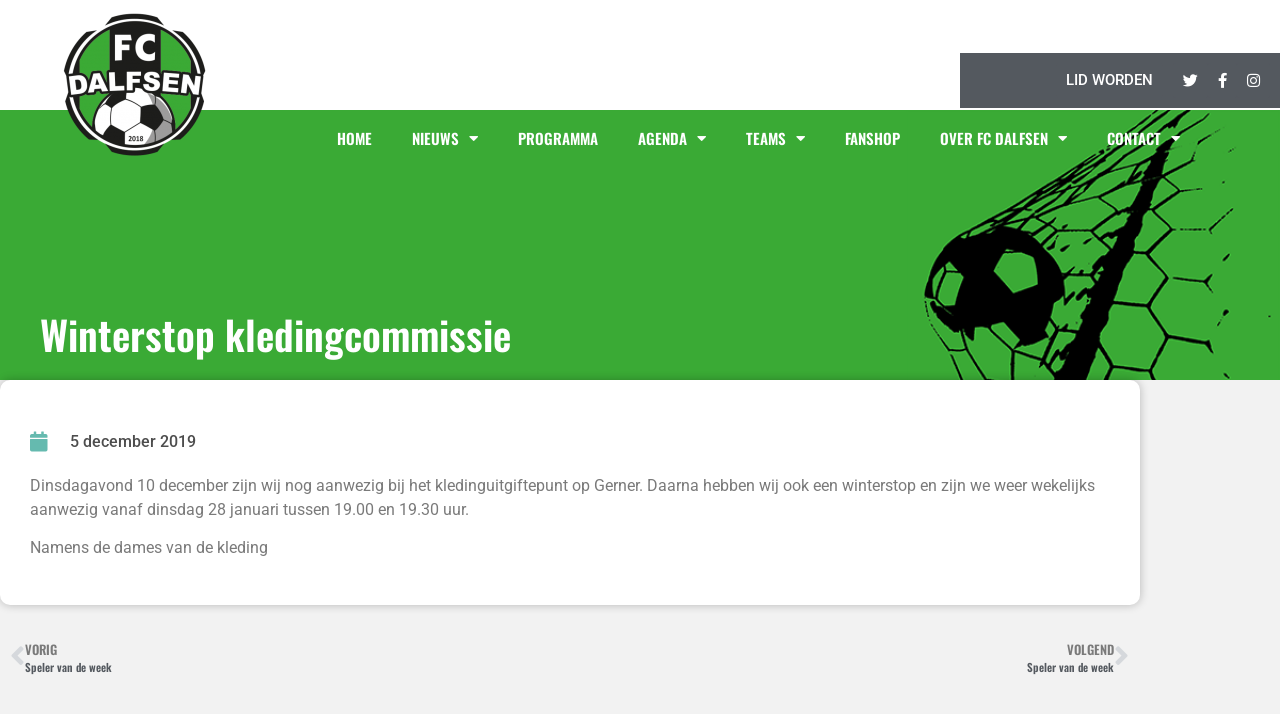

--- FILE ---
content_type: text/html; charset=UTF-8
request_url: https://www.fcdalfsen.nl/nieuws/winterstop-kledingcommissie/
body_size: 18966
content:
<!doctype html>
<html lang="nl-NL">
<head>
	<meta charset="UTF-8">
	<meta name="viewport" content="width=device-width, initial-scale=1">
	<link rel="profile" href="https://gmpg.org/xfn/11">
	<title>Winterstop kledingcommissie &#8211; FC Dalfsen</title>
<meta name='robots' content='max-image-preview:large' />
<link rel='dns-prefetch' href='//fonts.googleapis.com' />
<link rel="alternate" type="application/rss+xml" title="FC Dalfsen &raquo; feed" href="https://www.fcdalfsen.nl/feed/" />
<link rel="alternate" type="application/rss+xml" title="FC Dalfsen &raquo; reacties feed" href="https://www.fcdalfsen.nl/comments/feed/" />
<link rel="alternate" type="text/calendar" title="FC Dalfsen &raquo; iCal Feed" href="https://www.fcdalfsen.nl/agenda1/?ical=1" />
<link rel="alternate" title="oEmbed (JSON)" type="application/json+oembed" href="https://www.fcdalfsen.nl/wp-json/oembed/1.0/embed?url=https%3A%2F%2Fwww.fcdalfsen.nl%2Fnieuws%2Fwinterstop-kledingcommissie%2F" />
<link rel="alternate" title="oEmbed (XML)" type="text/xml+oembed" href="https://www.fcdalfsen.nl/wp-json/oembed/1.0/embed?url=https%3A%2F%2Fwww.fcdalfsen.nl%2Fnieuws%2Fwinterstop-kledingcommissie%2F&#038;format=xml" />
<style id='wp-img-auto-sizes-contain-inline-css'>
img:is([sizes=auto i],[sizes^="auto," i]){contain-intrinsic-size:3000px 1500px}
/*# sourceURL=wp-img-auto-sizes-contain-inline-css */
</style>
<link rel='stylesheet' id='mec-select2-style-css' href='https://www.fcdalfsen.nl/wp-content/plugins/modern-events-calendar-lite/assets/packages/select2/select2.min.css?ver=6.5.5' media='all' />
<link rel='stylesheet' id='mec-font-icons-css' href='https://www.fcdalfsen.nl/wp-content/plugins/modern-events-calendar-lite/assets/css/iconfonts.css?ver=6.9' media='all' />
<link rel='stylesheet' id='mec-frontend-style-css' href='https://www.fcdalfsen.nl/wp-content/plugins/modern-events-calendar-lite/assets/css/frontend.min.css?ver=6.5.5' media='all' />
<link rel='stylesheet' id='mec-tooltip-style-css' href='https://www.fcdalfsen.nl/wp-content/plugins/modern-events-calendar-lite/assets/packages/tooltip/tooltip.css?ver=6.9' media='all' />
<link rel='stylesheet' id='mec-tooltip-shadow-style-css' href='https://www.fcdalfsen.nl/wp-content/plugins/modern-events-calendar-lite/assets/packages/tooltip/tooltipster-sideTip-shadow.min.css?ver=6.9' media='all' />
<link rel='stylesheet' id='featherlight-css' href='https://www.fcdalfsen.nl/wp-content/plugins/modern-events-calendar-lite/assets/packages/featherlight/featherlight.css?ver=6.9' media='all' />
<link rel='stylesheet' id='mec-google-fonts-css' href='//fonts.googleapis.com/css?family=Montserrat%3A400%2C700%7CRoboto%3A100%2C300%2C400%2C700&#038;ver=6.9' media='all' />
<link rel='stylesheet' id='mec-lity-style-css' href='https://www.fcdalfsen.nl/wp-content/plugins/modern-events-calendar-lite/assets/packages/lity/lity.min.css?ver=6.9' media='all' />
<link rel='stylesheet' id='mec-general-calendar-style-css' href='https://www.fcdalfsen.nl/wp-content/plugins/modern-events-calendar-lite/assets/css/mec-general-calendar.css?ver=6.9' media='all' />
<style id='wp-emoji-styles-inline-css'>

	img.wp-smiley, img.emoji {
		display: inline !important;
		border: none !important;
		box-shadow: none !important;
		height: 1em !important;
		width: 1em !important;
		margin: 0 0.07em !important;
		vertical-align: -0.1em !important;
		background: none !important;
		padding: 0 !important;
	}
/*# sourceURL=wp-emoji-styles-inline-css */
</style>
<link rel='stylesheet' id='wp-block-library-css' href='https://www.fcdalfsen.nl/wp-includes/css/dist/block-library/style.min.css?ver=6.9' media='all' />
<style id='classic-theme-styles-inline-css'>
/*! This file is auto-generated */
.wp-block-button__link{color:#fff;background-color:#32373c;border-radius:9999px;box-shadow:none;text-decoration:none;padding:calc(.667em + 2px) calc(1.333em + 2px);font-size:1.125em}.wp-block-file__button{background:#32373c;color:#fff;text-decoration:none}
/*# sourceURL=/wp-includes/css/classic-themes.min.css */
</style>
<style id='global-styles-inline-css'>
:root{--wp--preset--aspect-ratio--square: 1;--wp--preset--aspect-ratio--4-3: 4/3;--wp--preset--aspect-ratio--3-4: 3/4;--wp--preset--aspect-ratio--3-2: 3/2;--wp--preset--aspect-ratio--2-3: 2/3;--wp--preset--aspect-ratio--16-9: 16/9;--wp--preset--aspect-ratio--9-16: 9/16;--wp--preset--color--black: #000000;--wp--preset--color--cyan-bluish-gray: #abb8c3;--wp--preset--color--white: #ffffff;--wp--preset--color--pale-pink: #f78da7;--wp--preset--color--vivid-red: #cf2e2e;--wp--preset--color--luminous-vivid-orange: #ff6900;--wp--preset--color--luminous-vivid-amber: #fcb900;--wp--preset--color--light-green-cyan: #7bdcb5;--wp--preset--color--vivid-green-cyan: #00d084;--wp--preset--color--pale-cyan-blue: #8ed1fc;--wp--preset--color--vivid-cyan-blue: #0693e3;--wp--preset--color--vivid-purple: #9b51e0;--wp--preset--gradient--vivid-cyan-blue-to-vivid-purple: linear-gradient(135deg,rgb(6,147,227) 0%,rgb(155,81,224) 100%);--wp--preset--gradient--light-green-cyan-to-vivid-green-cyan: linear-gradient(135deg,rgb(122,220,180) 0%,rgb(0,208,130) 100%);--wp--preset--gradient--luminous-vivid-amber-to-luminous-vivid-orange: linear-gradient(135deg,rgb(252,185,0) 0%,rgb(255,105,0) 100%);--wp--preset--gradient--luminous-vivid-orange-to-vivid-red: linear-gradient(135deg,rgb(255,105,0) 0%,rgb(207,46,46) 100%);--wp--preset--gradient--very-light-gray-to-cyan-bluish-gray: linear-gradient(135deg,rgb(238,238,238) 0%,rgb(169,184,195) 100%);--wp--preset--gradient--cool-to-warm-spectrum: linear-gradient(135deg,rgb(74,234,220) 0%,rgb(151,120,209) 20%,rgb(207,42,186) 40%,rgb(238,44,130) 60%,rgb(251,105,98) 80%,rgb(254,248,76) 100%);--wp--preset--gradient--blush-light-purple: linear-gradient(135deg,rgb(255,206,236) 0%,rgb(152,150,240) 100%);--wp--preset--gradient--blush-bordeaux: linear-gradient(135deg,rgb(254,205,165) 0%,rgb(254,45,45) 50%,rgb(107,0,62) 100%);--wp--preset--gradient--luminous-dusk: linear-gradient(135deg,rgb(255,203,112) 0%,rgb(199,81,192) 50%,rgb(65,88,208) 100%);--wp--preset--gradient--pale-ocean: linear-gradient(135deg,rgb(255,245,203) 0%,rgb(182,227,212) 50%,rgb(51,167,181) 100%);--wp--preset--gradient--electric-grass: linear-gradient(135deg,rgb(202,248,128) 0%,rgb(113,206,126) 100%);--wp--preset--gradient--midnight: linear-gradient(135deg,rgb(2,3,129) 0%,rgb(40,116,252) 100%);--wp--preset--font-size--small: 13px;--wp--preset--font-size--medium: 20px;--wp--preset--font-size--large: 36px;--wp--preset--font-size--x-large: 42px;--wp--preset--spacing--20: 0.44rem;--wp--preset--spacing--30: 0.67rem;--wp--preset--spacing--40: 1rem;--wp--preset--spacing--50: 1.5rem;--wp--preset--spacing--60: 2.25rem;--wp--preset--spacing--70: 3.38rem;--wp--preset--spacing--80: 5.06rem;--wp--preset--shadow--natural: 6px 6px 9px rgba(0, 0, 0, 0.2);--wp--preset--shadow--deep: 12px 12px 50px rgba(0, 0, 0, 0.4);--wp--preset--shadow--sharp: 6px 6px 0px rgba(0, 0, 0, 0.2);--wp--preset--shadow--outlined: 6px 6px 0px -3px rgb(255, 255, 255), 6px 6px rgb(0, 0, 0);--wp--preset--shadow--crisp: 6px 6px 0px rgb(0, 0, 0);}:where(.is-layout-flex){gap: 0.5em;}:where(.is-layout-grid){gap: 0.5em;}body .is-layout-flex{display: flex;}.is-layout-flex{flex-wrap: wrap;align-items: center;}.is-layout-flex > :is(*, div){margin: 0;}body .is-layout-grid{display: grid;}.is-layout-grid > :is(*, div){margin: 0;}:where(.wp-block-columns.is-layout-flex){gap: 2em;}:where(.wp-block-columns.is-layout-grid){gap: 2em;}:where(.wp-block-post-template.is-layout-flex){gap: 1.25em;}:where(.wp-block-post-template.is-layout-grid){gap: 1.25em;}.has-black-color{color: var(--wp--preset--color--black) !important;}.has-cyan-bluish-gray-color{color: var(--wp--preset--color--cyan-bluish-gray) !important;}.has-white-color{color: var(--wp--preset--color--white) !important;}.has-pale-pink-color{color: var(--wp--preset--color--pale-pink) !important;}.has-vivid-red-color{color: var(--wp--preset--color--vivid-red) !important;}.has-luminous-vivid-orange-color{color: var(--wp--preset--color--luminous-vivid-orange) !important;}.has-luminous-vivid-amber-color{color: var(--wp--preset--color--luminous-vivid-amber) !important;}.has-light-green-cyan-color{color: var(--wp--preset--color--light-green-cyan) !important;}.has-vivid-green-cyan-color{color: var(--wp--preset--color--vivid-green-cyan) !important;}.has-pale-cyan-blue-color{color: var(--wp--preset--color--pale-cyan-blue) !important;}.has-vivid-cyan-blue-color{color: var(--wp--preset--color--vivid-cyan-blue) !important;}.has-vivid-purple-color{color: var(--wp--preset--color--vivid-purple) !important;}.has-black-background-color{background-color: var(--wp--preset--color--black) !important;}.has-cyan-bluish-gray-background-color{background-color: var(--wp--preset--color--cyan-bluish-gray) !important;}.has-white-background-color{background-color: var(--wp--preset--color--white) !important;}.has-pale-pink-background-color{background-color: var(--wp--preset--color--pale-pink) !important;}.has-vivid-red-background-color{background-color: var(--wp--preset--color--vivid-red) !important;}.has-luminous-vivid-orange-background-color{background-color: var(--wp--preset--color--luminous-vivid-orange) !important;}.has-luminous-vivid-amber-background-color{background-color: var(--wp--preset--color--luminous-vivid-amber) !important;}.has-light-green-cyan-background-color{background-color: var(--wp--preset--color--light-green-cyan) !important;}.has-vivid-green-cyan-background-color{background-color: var(--wp--preset--color--vivid-green-cyan) !important;}.has-pale-cyan-blue-background-color{background-color: var(--wp--preset--color--pale-cyan-blue) !important;}.has-vivid-cyan-blue-background-color{background-color: var(--wp--preset--color--vivid-cyan-blue) !important;}.has-vivid-purple-background-color{background-color: var(--wp--preset--color--vivid-purple) !important;}.has-black-border-color{border-color: var(--wp--preset--color--black) !important;}.has-cyan-bluish-gray-border-color{border-color: var(--wp--preset--color--cyan-bluish-gray) !important;}.has-white-border-color{border-color: var(--wp--preset--color--white) !important;}.has-pale-pink-border-color{border-color: var(--wp--preset--color--pale-pink) !important;}.has-vivid-red-border-color{border-color: var(--wp--preset--color--vivid-red) !important;}.has-luminous-vivid-orange-border-color{border-color: var(--wp--preset--color--luminous-vivid-orange) !important;}.has-luminous-vivid-amber-border-color{border-color: var(--wp--preset--color--luminous-vivid-amber) !important;}.has-light-green-cyan-border-color{border-color: var(--wp--preset--color--light-green-cyan) !important;}.has-vivid-green-cyan-border-color{border-color: var(--wp--preset--color--vivid-green-cyan) !important;}.has-pale-cyan-blue-border-color{border-color: var(--wp--preset--color--pale-cyan-blue) !important;}.has-vivid-cyan-blue-border-color{border-color: var(--wp--preset--color--vivid-cyan-blue) !important;}.has-vivid-purple-border-color{border-color: var(--wp--preset--color--vivid-purple) !important;}.has-vivid-cyan-blue-to-vivid-purple-gradient-background{background: var(--wp--preset--gradient--vivid-cyan-blue-to-vivid-purple) !important;}.has-light-green-cyan-to-vivid-green-cyan-gradient-background{background: var(--wp--preset--gradient--light-green-cyan-to-vivid-green-cyan) !important;}.has-luminous-vivid-amber-to-luminous-vivid-orange-gradient-background{background: var(--wp--preset--gradient--luminous-vivid-amber-to-luminous-vivid-orange) !important;}.has-luminous-vivid-orange-to-vivid-red-gradient-background{background: var(--wp--preset--gradient--luminous-vivid-orange-to-vivid-red) !important;}.has-very-light-gray-to-cyan-bluish-gray-gradient-background{background: var(--wp--preset--gradient--very-light-gray-to-cyan-bluish-gray) !important;}.has-cool-to-warm-spectrum-gradient-background{background: var(--wp--preset--gradient--cool-to-warm-spectrum) !important;}.has-blush-light-purple-gradient-background{background: var(--wp--preset--gradient--blush-light-purple) !important;}.has-blush-bordeaux-gradient-background{background: var(--wp--preset--gradient--blush-bordeaux) !important;}.has-luminous-dusk-gradient-background{background: var(--wp--preset--gradient--luminous-dusk) !important;}.has-pale-ocean-gradient-background{background: var(--wp--preset--gradient--pale-ocean) !important;}.has-electric-grass-gradient-background{background: var(--wp--preset--gradient--electric-grass) !important;}.has-midnight-gradient-background{background: var(--wp--preset--gradient--midnight) !important;}.has-small-font-size{font-size: var(--wp--preset--font-size--small) !important;}.has-medium-font-size{font-size: var(--wp--preset--font-size--medium) !important;}.has-large-font-size{font-size: var(--wp--preset--font-size--large) !important;}.has-x-large-font-size{font-size: var(--wp--preset--font-size--x-large) !important;}
:where(.wp-block-post-template.is-layout-flex){gap: 1.25em;}:where(.wp-block-post-template.is-layout-grid){gap: 1.25em;}
:where(.wp-block-term-template.is-layout-flex){gap: 1.25em;}:where(.wp-block-term-template.is-layout-grid){gap: 1.25em;}
:where(.wp-block-columns.is-layout-flex){gap: 2em;}:where(.wp-block-columns.is-layout-grid){gap: 2em;}
:root :where(.wp-block-pullquote){font-size: 1.5em;line-height: 1.6;}
/*# sourceURL=global-styles-inline-css */
</style>
<link rel='stylesheet' id='woocommerce-layout-css' href='https://www.fcdalfsen.nl/wp-content/plugins/woocommerce/assets/css/woocommerce-layout.css?ver=10.3.3' media='all' />
<link rel='stylesheet' id='woocommerce-smallscreen-css' href='https://www.fcdalfsen.nl/wp-content/plugins/woocommerce/assets/css/woocommerce-smallscreen.css?ver=10.3.3' media='only screen and (max-width: 768px)' />
<link rel='stylesheet' id='woocommerce-general-css' href='https://www.fcdalfsen.nl/wp-content/plugins/woocommerce/assets/css/woocommerce.css?ver=10.3.3' media='all' />
<style id='woocommerce-inline-inline-css'>
.woocommerce form .form-row .required { visibility: visible; }
/*# sourceURL=woocommerce-inline-inline-css */
</style>
<link rel='stylesheet' id='tribe-events-v2-single-skeleton-css' href='https://www.fcdalfsen.nl/wp-content/plugins/the-events-calendar/build/css/tribe-events-single-skeleton.css?ver=6.15.10' media='all' />
<link rel='stylesheet' id='tribe-events-v2-single-skeleton-full-css' href='https://www.fcdalfsen.nl/wp-content/plugins/the-events-calendar/build/css/tribe-events-single-full.css?ver=6.15.10' media='all' />
<link rel='stylesheet' id='tec-events-elementor-widgets-base-styles-css' href='https://www.fcdalfsen.nl/wp-content/plugins/the-events-calendar/build/css/integrations/plugins/elementor/widgets/widget-base.css?ver=6.15.10' media='all' />
<link rel='stylesheet' id='brands-styles-css' href='https://www.fcdalfsen.nl/wp-content/plugins/woocommerce/assets/css/brands.css?ver=10.3.3' media='all' />
<link rel='stylesheet' id='hello-elementor-css' href='https://www.fcdalfsen.nl/wp-content/themes/hello-elementor/style.min.css?ver=3.1.1' media='all' />
<link rel='stylesheet' id='hello-elementor-theme-style-css' href='https://www.fcdalfsen.nl/wp-content/themes/hello-elementor/theme.min.css?ver=3.1.1' media='all' />
<link rel='stylesheet' id='hello-elementor-header-footer-css' href='https://www.fcdalfsen.nl/wp-content/themes/hello-elementor/header-footer.min.css?ver=3.1.1' media='all' />
<link rel='stylesheet' id='elementor-frontend-css' href='https://www.fcdalfsen.nl/wp-content/plugins/elementor/assets/css/frontend.min.css?ver=3.34.1' media='all' />
<link rel='stylesheet' id='widget-image-css' href='https://www.fcdalfsen.nl/wp-content/plugins/elementor/assets/css/widget-image.min.css?ver=3.34.1' media='all' />
<link rel='stylesheet' id='e-motion-fx-css' href='https://www.fcdalfsen.nl/wp-content/plugins/elementor-pro/assets/css/modules/motion-fx.min.css?ver=3.34.0' media='all' />
<link rel='stylesheet' id='widget-nav-menu-css' href='https://www.fcdalfsen.nl/wp-content/plugins/elementor-pro/assets/css/widget-nav-menu.min.css?ver=3.34.0' media='all' />
<link rel='stylesheet' id='e-sticky-css' href='https://www.fcdalfsen.nl/wp-content/plugins/elementor-pro/assets/css/modules/sticky.min.css?ver=3.34.0' media='all' />
<link rel='stylesheet' id='e-animation-fadeInUp-css' href='https://www.fcdalfsen.nl/wp-content/plugins/elementor/assets/lib/animations/styles/fadeInUp.min.css?ver=3.34.1' media='all' />
<link rel='stylesheet' id='swiper-css' href='https://www.fcdalfsen.nl/wp-content/plugins/elementor/assets/lib/swiper/v8/css/swiper.min.css?ver=8.4.5' media='all' />
<link rel='stylesheet' id='e-swiper-css' href='https://www.fcdalfsen.nl/wp-content/plugins/elementor/assets/css/conditionals/e-swiper.min.css?ver=3.34.1' media='all' />
<link rel='stylesheet' id='widget-slides-css' href='https://www.fcdalfsen.nl/wp-content/plugins/elementor-pro/assets/css/widget-slides.min.css?ver=3.34.0' media='all' />
<link rel='stylesheet' id='widget-heading-css' href='https://www.fcdalfsen.nl/wp-content/plugins/elementor/assets/css/widget-heading.min.css?ver=3.34.1' media='all' />
<link rel='stylesheet' id='widget-social-icons-css' href='https://www.fcdalfsen.nl/wp-content/plugins/elementor/assets/css/widget-social-icons.min.css?ver=3.34.1' media='all' />
<link rel='stylesheet' id='e-apple-webkit-css' href='https://www.fcdalfsen.nl/wp-content/plugins/elementor/assets/css/conditionals/apple-webkit.min.css?ver=3.34.1' media='all' />
<link rel='stylesheet' id='widget-spacer-css' href='https://www.fcdalfsen.nl/wp-content/plugins/elementor/assets/css/widget-spacer.min.css?ver=3.34.1' media='all' />
<link rel='stylesheet' id='widget-post-info-css' href='https://www.fcdalfsen.nl/wp-content/plugins/elementor-pro/assets/css/widget-post-info.min.css?ver=3.34.0' media='all' />
<link rel='stylesheet' id='widget-icon-list-css' href='https://www.fcdalfsen.nl/wp-content/plugins/elementor/assets/css/widget-icon-list.min.css?ver=3.34.1' media='all' />
<link rel='stylesheet' id='elementor-icons-shared-0-css' href='https://www.fcdalfsen.nl/wp-content/plugins/elementor/assets/lib/font-awesome/css/fontawesome.min.css?ver=5.15.3' media='all' />
<link rel='stylesheet' id='elementor-icons-fa-regular-css' href='https://www.fcdalfsen.nl/wp-content/plugins/elementor/assets/lib/font-awesome/css/regular.min.css?ver=5.15.3' media='all' />
<link rel='stylesheet' id='elementor-icons-fa-solid-css' href='https://www.fcdalfsen.nl/wp-content/plugins/elementor/assets/lib/font-awesome/css/solid.min.css?ver=5.15.3' media='all' />
<link rel='stylesheet' id='widget-post-navigation-css' href='https://www.fcdalfsen.nl/wp-content/plugins/elementor-pro/assets/css/widget-post-navigation.min.css?ver=3.34.0' media='all' />
<link rel='stylesheet' id='elementor-icons-css' href='https://www.fcdalfsen.nl/wp-content/plugins/elementor/assets/lib/eicons/css/elementor-icons.min.css?ver=5.45.0' media='all' />
<link rel='stylesheet' id='elementor-post-3637-css' href='https://www.fcdalfsen.nl/wp-content/uploads/elementor/css/post-3637.css?ver=1768427480' media='all' />
<link rel='stylesheet' id='elementor-post-3638-css' href='https://www.fcdalfsen.nl/wp-content/uploads/elementor/css/post-3638.css?ver=1768427481' media='all' />
<link rel='stylesheet' id='elementor-post-3687-css' href='https://www.fcdalfsen.nl/wp-content/uploads/elementor/css/post-3687.css?ver=1768427481' media='all' />
<link rel='stylesheet' id='elementor-post-3714-css' href='https://www.fcdalfsen.nl/wp-content/uploads/elementor/css/post-3714.css?ver=1768427537' media='all' />
<link rel='stylesheet' id='hello-elementor-child-style-css' href='https://www.fcdalfsen.nl/wp-content/themes/hello-theme-child-master/style.css?ver=1.0.0' media='all' />
<link rel='stylesheet' id='elementor-gf-local-oswald-css' href='https://www.fcdalfsen.nl/wp-content/uploads/elementor/google-fonts/css/oswald.css?ver=1754588731' media='all' />
<link rel='stylesheet' id='elementor-gf-local-robotoslab-css' href='https://www.fcdalfsen.nl/wp-content/uploads/elementor/google-fonts/css/robotoslab.css?ver=1754588736' media='all' />
<link rel='stylesheet' id='elementor-gf-local-roboto-css' href='https://www.fcdalfsen.nl/wp-content/uploads/elementor/google-fonts/css/roboto.css?ver=1754588752' media='all' />
<link rel='stylesheet' id='elementor-icons-fa-brands-css' href='https://www.fcdalfsen.nl/wp-content/plugins/elementor/assets/lib/font-awesome/css/brands.min.css?ver=5.15.3' media='all' />
<script src="https://www.fcdalfsen.nl/wp-includes/js/jquery/jquery.min.js?ver=3.7.1" id="jquery-core-js"></script>
<script src="https://www.fcdalfsen.nl/wp-includes/js/jquery/jquery-migrate.min.js?ver=3.4.1" id="jquery-migrate-js"></script>
<script src="https://www.fcdalfsen.nl/wp-content/plugins/modern-events-calendar-lite/assets/js/mec-general-calendar.js?ver=6.5.5" id="mec-general-calendar-script-js"></script>
<script id="mec-frontend-script-js-extra">
var mecdata = {"day":"dag","days":"dagen","hour":"uur","hours":"uren","minute":"minuut","minutes":"minuten","second":"seconde","seconds":"secondes","elementor_edit_mode":"no","recapcha_key":"","ajax_url":"https://www.fcdalfsen.nl/wp-admin/admin-ajax.php","fes_nonce":"8f8add4b0d","current_year":"2026","current_month":"01","datepicker_format":"dd-mm-yy&d-m-Y"};
//# sourceURL=mec-frontend-script-js-extra
</script>
<script src="https://www.fcdalfsen.nl/wp-content/plugins/modern-events-calendar-lite/assets/js/frontend.js?ver=6.5.5" id="mec-frontend-script-js"></script>
<script src="https://www.fcdalfsen.nl/wp-content/plugins/modern-events-calendar-lite/assets/js/events.js?ver=6.5.5" id="mec-events-script-js"></script>
<script src="https://www.fcdalfsen.nl/wp-content/plugins/woocommerce/assets/js/jquery-blockui/jquery.blockUI.min.js?ver=2.7.0-wc.10.3.3" id="wc-jquery-blockui-js" defer data-wp-strategy="defer"></script>
<script id="wc-add-to-cart-js-extra">
var wc_add_to_cart_params = {"ajax_url":"/wp-admin/admin-ajax.php","wc_ajax_url":"/?wc-ajax=%%endpoint%%","i18n_view_cart":"Bekijk winkelwagen","cart_url":"https://www.fcdalfsen.nl/bestelling/","is_cart":"","cart_redirect_after_add":"no"};
//# sourceURL=wc-add-to-cart-js-extra
</script>
<script src="https://www.fcdalfsen.nl/wp-content/plugins/woocommerce/assets/js/frontend/add-to-cart.min.js?ver=10.3.3" id="wc-add-to-cart-js" defer data-wp-strategy="defer"></script>
<script src="https://www.fcdalfsen.nl/wp-content/plugins/woocommerce/assets/js/js-cookie/js.cookie.min.js?ver=2.1.4-wc.10.3.3" id="wc-js-cookie-js" defer data-wp-strategy="defer"></script>
<script id="woocommerce-js-extra">
var woocommerce_params = {"ajax_url":"/wp-admin/admin-ajax.php","wc_ajax_url":"/?wc-ajax=%%endpoint%%","i18n_password_show":"Wachtwoord weergeven","i18n_password_hide":"Wachtwoord verbergen"};
//# sourceURL=woocommerce-js-extra
</script>
<script src="https://www.fcdalfsen.nl/wp-content/plugins/woocommerce/assets/js/frontend/woocommerce.min.js?ver=10.3.3" id="woocommerce-js" defer data-wp-strategy="defer"></script>
<link rel="https://api.w.org/" href="https://www.fcdalfsen.nl/wp-json/" /><link rel="alternate" title="JSON" type="application/json" href="https://www.fcdalfsen.nl/wp-json/wp/v2/posts/2600" /><link rel="EditURI" type="application/rsd+xml" title="RSD" href="https://www.fcdalfsen.nl/xmlrpc.php?rsd" />
<meta name="generator" content="WordPress 6.9" />
<meta name="generator" content="WooCommerce 10.3.3" />
<link rel="canonical" href="https://www.fcdalfsen.nl/nieuws/winterstop-kledingcommissie/" />
<link rel='shortlink' href='https://www.fcdalfsen.nl/?p=2600' />
<script src="https://dexels.github.io/navajofeeds-json-parser/js/dist/feed-0.0.1.js"></script>
<script>
	feed.init({
		clientId: "cPk1ekBA5w"
	});
</script>
<style>
/* Match Table starts */

.match-table {
	/* border-bottom: 3px solid; */
	box-shadow: 0px 10px 10px 0px rgba(0,0,0,0.3);
	-moz-box-shadow: 0px 10px 10px 0px rgba(0,0,0,0.3);
	-webkit-box-shadow: 0px 10px 10px 0px rgba(0,0,0,0.3);
	float:left;
	overflow-y: auto;
    clear: both;
	margin-bottom:25px;
	width:100%;
}
.match-table tr:hover {
	background: #666 !important;
}
.match-table thead th {
	background-color: #3AAA49;
	color: #ffffff;
	border: none;
	text-align: left;
	font-size: 12px;
	vertical-align: top;
	
}
		
.match-table thead th:first-child {
	text-align: left;
}
.match-table tbody tr {
	background-color: #7A7A7A;
}
	
.match-table tbody tr:nth-child(even) {
	background-color: #6c6c6c;
}
.match-table tbody tr:nth-child(even) td {
	border: none;
}
	
.match-table tbody > tr:nth-child(2n+1) > td, 
.match-table tbody > tr:nth-child(2n+1) > th {
    background-color: #888888;
}	
	
.match-table tbody tr:hover>td,
.match-table tbody tr:hover>th {
 	background-color:#e9e9e9;
	color: #000000;
}
	
	
.col-md-8.columns .match-listing .match-table tbody tr td {
	padding: 1px 3px;
}
.match-table tbody tr td {
	color: #ffffff;
	border: none;
	border-right: 1px solid #484848;
	vertical-align: top;
}
.match-table td a {
	color: #fff;
}
.match-table span {
	display: inline-block;
	text-align: left;
	font-size: 12px;
	font-weight: normal;
}
/* Match Table ends */
</style><meta name="tec-api-version" content="v1"><meta name="tec-api-origin" content="https://www.fcdalfsen.nl"><link rel="alternate" href="https://www.fcdalfsen.nl/wp-json/tribe/events/v1/" />	<noscript><style>.woocommerce-product-gallery{ opacity: 1 !important; }</style></noscript>
	<meta name="generator" content="Elementor 3.34.1; features: additional_custom_breakpoints; settings: css_print_method-external, google_font-enabled, font_display-auto">
			<style>
				.e-con.e-parent:nth-of-type(n+4):not(.e-lazyloaded):not(.e-no-lazyload),
				.e-con.e-parent:nth-of-type(n+4):not(.e-lazyloaded):not(.e-no-lazyload) * {
					background-image: none !important;
				}
				@media screen and (max-height: 1024px) {
					.e-con.e-parent:nth-of-type(n+3):not(.e-lazyloaded):not(.e-no-lazyload),
					.e-con.e-parent:nth-of-type(n+3):not(.e-lazyloaded):not(.e-no-lazyload) * {
						background-image: none !important;
					}
				}
				@media screen and (max-height: 640px) {
					.e-con.e-parent:nth-of-type(n+2):not(.e-lazyloaded):not(.e-no-lazyload),
					.e-con.e-parent:nth-of-type(n+2):not(.e-lazyloaded):not(.e-no-lazyload) * {
						background-image: none !important;
					}
				}
			</style>
			<link rel="icon" href="https://www.fcdalfsen.nl/wp-content/uploads/2018/02/cropped-logo-32x32.png" sizes="32x32" />
<link rel="icon" href="https://www.fcdalfsen.nl/wp-content/uploads/2018/02/cropped-logo-192x192.png" sizes="192x192" />
<link rel="apple-touch-icon" href="https://www.fcdalfsen.nl/wp-content/uploads/2018/02/cropped-logo-180x180.png" />
<meta name="msapplication-TileImage" content="https://www.fcdalfsen.nl/wp-content/uploads/2018/02/cropped-logo-270x270.png" />
<style type="text/css">.mec-wrap, .mec-wrap div:not([class^="elementor-"]), .lity-container, .mec-wrap h1, .mec-wrap h2, .mec-wrap h3, .mec-wrap h4, .mec-wrap h5, .mec-wrap h6, .entry-content .mec-wrap h1, .entry-content .mec-wrap h2, .entry-content .mec-wrap h3, .entry-content .mec-wrap h4, .entry-content .mec-wrap h5, .entry-content .mec-wrap h6, .mec-wrap .mec-totalcal-box input[type="submit"], .mec-wrap .mec-totalcal-box .mec-totalcal-view span, .mec-agenda-event-title a, .lity-content .mec-events-meta-group-booking select, .lity-content .mec-book-ticket-variation h5, .lity-content .mec-events-meta-group-booking input[type="number"], .lity-content .mec-events-meta-group-booking input[type="text"], .lity-content .mec-events-meta-group-booking input[type="email"],.mec-organizer-item a, .mec-single-event .mec-events-meta-group-booking ul.mec-book-tickets-container li.mec-book-ticket-container label { font-family: "Montserrat", -apple-system, BlinkMacSystemFont, "Segoe UI", Roboto, sans-serif;}.mec-event-content p, .mec-search-bar-result .mec-event-detail{ font-family: Roboto, sans-serif;} .mec-wrap .mec-totalcal-box input, .mec-wrap .mec-totalcal-box select, .mec-checkboxes-search .mec-searchbar-category-wrap, .mec-wrap .mec-totalcal-box .mec-totalcal-view span { font-family: "Roboto", Helvetica, Arial, sans-serif; }.mec-event-grid-modern .event-grid-modern-head .mec-event-day, .mec-event-list-minimal .mec-time-details, .mec-event-list-minimal .mec-event-detail, .mec-event-list-modern .mec-event-detail, .mec-event-grid-minimal .mec-time-details, .mec-event-grid-minimal .mec-event-detail, .mec-event-grid-simple .mec-event-detail, .mec-event-cover-modern .mec-event-place, .mec-event-cover-clean .mec-event-place, .mec-calendar .mec-event-article .mec-localtime-details div, .mec-calendar .mec-event-article .mec-event-detail, .mec-calendar.mec-calendar-daily .mec-calendar-d-top h2, .mec-calendar.mec-calendar-daily .mec-calendar-d-top h3, .mec-toggle-item-col .mec-event-day, .mec-weather-summary-temp { font-family: "Roboto", sans-serif; } .mec-fes-form, .mec-fes-list, .mec-fes-form input, .mec-event-date .mec-tooltip .box, .mec-event-status .mec-tooltip .box, .ui-datepicker.ui-widget, .mec-fes-form button[type="submit"].mec-fes-sub-button, .mec-wrap .mec-timeline-events-container p, .mec-wrap .mec-timeline-events-container h4, .mec-wrap .mec-timeline-events-container div, .mec-wrap .mec-timeline-events-container a, .mec-wrap .mec-timeline-events-container span { font-family: -apple-system, BlinkMacSystemFont, "Segoe UI", Roboto, sans-serif !important; }.mec-event-grid-minimal .mec-modal-booking-button:hover, .mec-events-timeline-wrap .mec-organizer-item a, .mec-events-timeline-wrap .mec-organizer-item:after, .mec-events-timeline-wrap .mec-shortcode-organizers i, .mec-timeline-event .mec-modal-booking-button, .mec-wrap .mec-map-lightbox-wp.mec-event-list-classic .mec-event-date, .mec-timetable-t2-col .mec-modal-booking-button:hover, .mec-event-container-classic .mec-modal-booking-button:hover, .mec-calendar-events-side .mec-modal-booking-button:hover, .mec-event-grid-yearly  .mec-modal-booking-button, .mec-events-agenda .mec-modal-booking-button, .mec-event-grid-simple .mec-modal-booking-button, .mec-event-list-minimal  .mec-modal-booking-button:hover, .mec-timeline-month-divider,  .mec-wrap.colorskin-custom .mec-totalcal-box .mec-totalcal-view span:hover,.mec-wrap.colorskin-custom .mec-calendar.mec-event-calendar-classic .mec-selected-day,.mec-wrap.colorskin-custom .mec-color, .mec-wrap.colorskin-custom .mec-event-sharing-wrap .mec-event-sharing > li:hover a, .mec-wrap.colorskin-custom .mec-color-hover:hover, .mec-wrap.colorskin-custom .mec-color-before *:before ,.mec-wrap.colorskin-custom .mec-widget .mec-event-grid-classic.owl-carousel .owl-nav i,.mec-wrap.colorskin-custom .mec-event-list-classic a.magicmore:hover,.mec-wrap.colorskin-custom .mec-event-grid-simple:hover .mec-event-title,.mec-wrap.colorskin-custom .mec-single-event .mec-event-meta dd.mec-events-event-categories:before,.mec-wrap.colorskin-custom .mec-single-event-date:before,.mec-wrap.colorskin-custom .mec-single-event-time:before,.mec-wrap.colorskin-custom .mec-events-meta-group.mec-events-meta-group-venue:before,.mec-wrap.colorskin-custom .mec-calendar .mec-calendar-side .mec-previous-month i,.mec-wrap.colorskin-custom .mec-calendar .mec-calendar-side .mec-next-month:hover,.mec-wrap.colorskin-custom .mec-calendar .mec-calendar-side .mec-previous-month:hover,.mec-wrap.colorskin-custom .mec-calendar .mec-calendar-side .mec-next-month:hover,.mec-wrap.colorskin-custom .mec-calendar.mec-event-calendar-classic dt.mec-selected-day:hover,.mec-wrap.colorskin-custom .mec-infowindow-wp h5 a:hover, .colorskin-custom .mec-events-meta-group-countdown .mec-end-counts h3,.mec-calendar .mec-calendar-side .mec-next-month i,.mec-wrap .mec-totalcal-box i,.mec-calendar .mec-event-article .mec-event-title a:hover,.mec-attendees-list-details .mec-attendee-profile-link a:hover,.mec-wrap.colorskin-custom .mec-next-event-details li i, .mec-next-event-details i:before, .mec-marker-infowindow-wp .mec-marker-infowindow-count, .mec-next-event-details a,.mec-wrap.colorskin-custom .mec-events-masonry-cats a.mec-masonry-cat-selected,.lity .mec-color,.lity .mec-color-before :before,.lity .mec-color-hover:hover,.lity .mec-wrap .mec-color,.lity .mec-wrap .mec-color-before :before,.lity .mec-wrap .mec-color-hover:hover,.leaflet-popup-content .mec-color,.leaflet-popup-content .mec-color-before :before,.leaflet-popup-content .mec-color-hover:hover,.leaflet-popup-content .mec-wrap .mec-color,.leaflet-popup-content .mec-wrap .mec-color-before :before,.leaflet-popup-content .mec-wrap .mec-color-hover:hover, .mec-calendar.mec-calendar-daily .mec-calendar-d-table .mec-daily-view-day.mec-daily-view-day-active.mec-color, .mec-map-boxshow div .mec-map-view-event-detail.mec-event-detail i,.mec-map-boxshow div .mec-map-view-event-detail.mec-event-detail:hover,.mec-map-boxshow .mec-color,.mec-map-boxshow .mec-color-before :before,.mec-map-boxshow .mec-color-hover:hover,.mec-map-boxshow .mec-wrap .mec-color,.mec-map-boxshow .mec-wrap .mec-color-before :before,.mec-map-boxshow .mec-wrap .mec-color-hover:hover, .mec-choosen-time-message, .mec-booking-calendar-month-navigation .mec-next-month:hover, .mec-booking-calendar-month-navigation .mec-previous-month:hover, .mec-yearly-view-wrap .mec-agenda-event-title a:hover, .mec-yearly-view-wrap .mec-yearly-title-sec .mec-next-year i, .mec-yearly-view-wrap .mec-yearly-title-sec .mec-previous-year i, .mec-yearly-view-wrap .mec-yearly-title-sec .mec-next-year:hover, .mec-yearly-view-wrap .mec-yearly-title-sec .mec-previous-year:hover, .mec-av-spot .mec-av-spot-head .mec-av-spot-box span, .mec-wrap.colorskin-custom .mec-calendar .mec-calendar-side .mec-previous-month:hover .mec-load-month-link, .mec-wrap.colorskin-custom .mec-calendar .mec-calendar-side .mec-next-month:hover .mec-load-month-link, .mec-yearly-view-wrap .mec-yearly-title-sec .mec-previous-year:hover .mec-load-month-link, .mec-yearly-view-wrap .mec-yearly-title-sec .mec-next-year:hover .mec-load-month-link, .mec-skin-list-events-container .mec-data-fields-tooltip .mec-data-fields-tooltip-box ul .mec-event-data-field-item a, .mec-booking-shortcode .mec-event-ticket-name, .mec-booking-shortcode .mec-event-ticket-price, .mec-booking-shortcode .mec-ticket-variation-name, .mec-booking-shortcode .mec-ticket-variation-price, .mec-booking-shortcode label, .mec-booking-shortcode .nice-select, .mec-booking-shortcode input, .mec-booking-shortcode span.mec-book-price-detail-description, .mec-booking-shortcode .mec-ticket-name, .mec-booking-shortcode label.wn-checkbox-label, .mec-wrap.mec-cart table tr td a {color: #41b24a}.mec-skin-carousel-container .mec-event-footer-carousel-type3 .mec-modal-booking-button:hover, .mec-wrap.colorskin-custom .mec-event-sharing .mec-event-share:hover .event-sharing-icon,.mec-wrap.colorskin-custom .mec-event-grid-clean .mec-event-date,.mec-wrap.colorskin-custom .mec-event-list-modern .mec-event-sharing > li:hover a i,.mec-wrap.colorskin-custom .mec-event-list-modern .mec-event-sharing .mec-event-share:hover .mec-event-sharing-icon,.mec-wrap.colorskin-custom .mec-event-list-modern .mec-event-sharing li:hover a i,.mec-wrap.colorskin-custom .mec-calendar:not(.mec-event-calendar-classic) .mec-selected-day,.mec-wrap.colorskin-custom .mec-calendar .mec-selected-day:hover,.mec-wrap.colorskin-custom .mec-calendar .mec-calendar-row  dt.mec-has-event:hover,.mec-wrap.colorskin-custom .mec-calendar .mec-has-event:after, .mec-wrap.colorskin-custom .mec-bg-color, .mec-wrap.colorskin-custom .mec-bg-color-hover:hover, .colorskin-custom .mec-event-sharing-wrap:hover > li, .mec-wrap.colorskin-custom .mec-totalcal-box .mec-totalcal-view span.mec-totalcalview-selected,.mec-wrap .flip-clock-wrapper ul li a div div.inn,.mec-wrap .mec-totalcal-box .mec-totalcal-view span.mec-totalcalview-selected,.event-carousel-type1-head .mec-event-date-carousel,.mec-event-countdown-style3 .mec-event-date,#wrap .mec-wrap article.mec-event-countdown-style1,.mec-event-countdown-style1 .mec-event-countdown-part3 a.mec-event-button,.mec-wrap .mec-event-countdown-style2,.mec-map-get-direction-btn-cnt input[type="submit"],.mec-booking button,span.mec-marker-wrap,.mec-wrap.colorskin-custom .mec-timeline-events-container .mec-timeline-event-date:before, .mec-has-event-for-booking.mec-active .mec-calendar-novel-selected-day, .mec-booking-tooltip.multiple-time .mec-booking-calendar-date.mec-active, .mec-booking-tooltip.multiple-time .mec-booking-calendar-date:hover, .mec-ongoing-normal-label, .mec-calendar .mec-has-event:after, .mec-event-list-modern .mec-event-sharing li:hover .telegram{background-color: #41b24a;}.mec-booking-tooltip.multiple-time .mec-booking-calendar-date:hover, .mec-calendar-day.mec-active .mec-booking-tooltip.multiple-time .mec-booking-calendar-date.mec-active{ background-color: #41b24a;}.mec-skin-carousel-container .mec-event-footer-carousel-type3 .mec-modal-booking-button:hover, .mec-timeline-month-divider, .mec-wrap.colorskin-custom .mec-single-event .mec-speakers-details ul li .mec-speaker-avatar a:hover img,.mec-wrap.colorskin-custom .mec-event-list-modern .mec-event-sharing > li:hover a i,.mec-wrap.colorskin-custom .mec-event-list-modern .mec-event-sharing .mec-event-share:hover .mec-event-sharing-icon,.mec-wrap.colorskin-custom .mec-event-list-standard .mec-month-divider span:before,.mec-wrap.colorskin-custom .mec-single-event .mec-social-single:before,.mec-wrap.colorskin-custom .mec-single-event .mec-frontbox-title:before,.mec-wrap.colorskin-custom .mec-calendar .mec-calendar-events-side .mec-table-side-day, .mec-wrap.colorskin-custom .mec-border-color, .mec-wrap.colorskin-custom .mec-border-color-hover:hover, .colorskin-custom .mec-single-event .mec-frontbox-title:before, .colorskin-custom .mec-single-event .mec-wrap-checkout h4:before, .colorskin-custom .mec-single-event .mec-events-meta-group-booking form > h4:before, .mec-wrap.colorskin-custom .mec-totalcal-box .mec-totalcal-view span.mec-totalcalview-selected,.mec-wrap .mec-totalcal-box .mec-totalcal-view span.mec-totalcalview-selected,.event-carousel-type1-head .mec-event-date-carousel:after,.mec-wrap.colorskin-custom .mec-events-masonry-cats a.mec-masonry-cat-selected, .mec-marker-infowindow-wp .mec-marker-infowindow-count, .mec-wrap.colorskin-custom .mec-events-masonry-cats a:hover, .mec-has-event-for-booking .mec-calendar-novel-selected-day, .mec-booking-tooltip.multiple-time .mec-booking-calendar-date.mec-active, .mec-booking-tooltip.multiple-time .mec-booking-calendar-date:hover, .mec-virtual-event-history h3:before, .mec-booking-tooltip.multiple-time .mec-booking-calendar-date:hover, .mec-calendar-day.mec-active .mec-booking-tooltip.multiple-time .mec-booking-calendar-date.mec-active, .mec-rsvp-form-box form > h4:before, .mec-wrap .mec-box-title::before, .mec-box-title::before  {border-color: #41b24a;}.mec-wrap.colorskin-custom .mec-event-countdown-style3 .mec-event-date:after,.mec-wrap.colorskin-custom .mec-month-divider span:before, .mec-calendar.mec-event-container-simple dl dt.mec-selected-day, .mec-calendar.mec-event-container-simple dl dt.mec-selected-day:hover{border-bottom-color:#41b24a;}.mec-wrap.colorskin-custom  article.mec-event-countdown-style1 .mec-event-countdown-part2:after{border-color: transparent transparent transparent #41b24a;}.mec-wrap.colorskin-custom .mec-box-shadow-color { box-shadow: 0 4px 22px -7px #41b24a;}.mec-events-timeline-wrap .mec-shortcode-organizers, .mec-timeline-event .mec-modal-booking-button, .mec-events-timeline-wrap:before, .mec-wrap.colorskin-custom .mec-timeline-event-local-time, .mec-wrap.colorskin-custom .mec-timeline-event-time ,.mec-wrap.colorskin-custom .mec-timeline-event-location,.mec-choosen-time-message { background: rgba(65,178,74,.11);}.mec-wrap.colorskin-custom .mec-timeline-events-container .mec-timeline-event-date:after{ background: rgba(65,178,74,.3);}.mec-booking-shortcode button { box-shadow: 0 2px 2px rgba(65 178 74 / 27%);}.mec-booking-shortcode button.mec-book-form-back-button{ background-color: rgba(65 178 74 / 40%);}.mec-events-meta-group-booking-shortcode{ background: rgba(65,178,74,.14);}.mec-booking-shortcode label.wn-checkbox-label, .mec-booking-shortcode .nice-select,.mec-booking-shortcode input, .mec-booking-shortcode .mec-book-form-gateway-label input[type=radio]:before, .mec-booking-shortcode input[type=radio]:checked:before, .mec-booking-shortcode ul.mec-book-price-details li, .mec-booking-shortcode ul.mec-book-price-details{ border-color: rgba(65 178 74 / 27%) !important;}.mec-booking-shortcode input::-webkit-input-placeholder,.mec-booking-shortcode textarea::-webkit-input-placeholder{color: #41b24a}.mec-booking-shortcode input::-moz-placeholder,.mec-booking-shortcode textarea::-moz-placeholder{color: #41b24a}.mec-booking-shortcode input:-ms-input-placeholder,.mec-booking-shortcode textarea:-ms-input-placeholder {color: #41b24a}.mec-booking-shortcode input:-moz-placeholder,.mec-booking-shortcode textarea:-moz-placeholder {color: #41b24a}.mec-booking-shortcode label.wn-checkbox-label:after, .mec-booking-shortcode label.wn-checkbox-label:before, .mec-booking-shortcode input[type=radio]:checked:after{background-color: #41b24a}.mec-wrap.colorskin-custom h1 a:hover, .mec-wrap.colorskin-custom h2 a:hover, .mec-wrap.colorskin-custom h3 a:hover, .mec-wrap.colorskin-custom h4 a:hover, .mec-wrap.colorskin-custom h5 a:hover, .mec-wrap.colorskin-custom h6 a:hover,.entry-content .mec-wrap.colorskin-custom h1 a:hover, .entry-content .mec-wrap.colorskin-custom h2 a:hover, .entry-content .mec-wrap.colorskin-custom h3 a:hover,.entry-content  .mec-wrap.colorskin-custom h4 a:hover, .entry-content .mec-wrap.colorskin-custom h5 a:hover, .entry-content .mec-wrap.colorskin-custom h6 a:hover {color: #41b24a !important;}</style><style type="text/css">.mec-container {
    width: 100%;
    padding-left: 20%;
    padding-right: 20%;
}</style></head>
<body class="wp-singular post-template-default single single-post postid-2600 single-format-standard wp-theme-hello-elementor wp-child-theme-hello-theme-child-master theme-hello-elementor woocommerce-no-js tribe-no-js elementor-default elementor-kit-3637 elementor-page-3714">


<a class="skip-link screen-reader-text" href="#content">Ga naar de inhoud</a>

		<header data-elementor-type="header" data-elementor-id="3638" class="elementor elementor-3638 elementor-location-header" data-elementor-post-type="elementor_library">
					<header class="elementor-section elementor-top-section elementor-element elementor-element-233e37fb elementor-section-content-middle elementor-section-height-min-height elementor-section-full_width elementor-section-height-default elementor-section-items-middle" data-id="233e37fb" data-element_type="section" data-settings="{&quot;background_background&quot;:&quot;classic&quot;}">
						<div class="elementor-container elementor-column-gap-default">
					<div class="elementor-column elementor-col-25 elementor-top-column elementor-element elementor-element-0560644" data-id="0560644" data-element_type="column">
			<div class="elementor-widget-wrap elementor-element-populated">
						<div class="elementor-element elementor-element-59f1ea5 elementor-widget elementor-widget-image" data-id="59f1ea5" data-element_type="widget" data-widget_type="image.default">
				<div class="elementor-widget-container">
															<img src="https://www.fcdalfsen.nl/wp-content/uploads/elementor/thumbs/logo-p341t1kjnlemxe31s877ibwcemwjd53giu5e5cb6u4.png" title="FC Dalfsen" alt="FC Dalfsen" loading="lazy" />															</div>
				</div>
					</div>
		</div>
				<div class="elementor-column elementor-col-25 elementor-top-column elementor-element elementor-element-08b69b1 elementor-hidden-mobile" data-id="08b69b1" data-element_type="column">
			<div class="elementor-widget-wrap">
							</div>
		</div>
				<div class="elementor-column elementor-col-25 elementor-top-column elementor-element elementor-element-58b040c elementor-hidden-mobile" data-id="58b040c" data-element_type="column">
			<div class="elementor-widget-wrap">
							</div>
		</div>
				<div class="elementor-column elementor-col-25 elementor-top-column elementor-element elementor-element-ed2cdc7 elementor-hidden-tablet elementor-hidden-mobile" data-id="ed2cdc7" data-element_type="column" data-settings="{&quot;background_background&quot;:&quot;classic&quot;,&quot;background_motion_fx_motion_fx_scrolling&quot;:&quot;yes&quot;,&quot;background_motion_fx_devices&quot;:[&quot;desktop&quot;,&quot;tablet&quot;,&quot;mobile&quot;]}">
			<div class="elementor-widget-wrap elementor-element-populated">
						<div class="elementor-element elementor-element-c209b52 elementor-button-info elementor-widget__width-auto elementor-widget elementor-widget-button" data-id="c209b52" data-element_type="widget" data-widget_type="button.default">
				<div class="elementor-widget-container">
									<div class="elementor-button-wrapper">
					<a class="elementor-button elementor-button-link elementor-size-sm" href="https://www.fcdalfsen.nl/jeugdafdeling/lidmaatschap/aanmeldformulier/">
						<span class="elementor-button-content-wrapper">
									<span class="elementor-button-text">LID WORDEN</span>
					</span>
					</a>
				</div>
								</div>
				</div>
				<div class="elementor-element elementor-element-04c7161 elementor-button-info elementor-widget__width-auto elementor-widget elementor-widget-button" data-id="04c7161" data-element_type="widget" data-widget_type="button.default">
				<div class="elementor-widget-container">
									<div class="elementor-button-wrapper">
					<a class="elementor-button elementor-button-link elementor-size-sm" href="https://twitter.com/fcdalfsen" target="_blank" rel="nofollow">
						<span class="elementor-button-content-wrapper">
						<span class="elementor-button-icon">
				<i aria-hidden="true" class="fab fa-twitter"></i>			</span>
								</span>
					</a>
				</div>
								</div>
				</div>
				<div class="elementor-element elementor-element-6a1c71a elementor-button-info elementor-widget__width-auto elementor-widget elementor-widget-button" data-id="6a1c71a" data-element_type="widget" data-widget_type="button.default">
				<div class="elementor-widget-container">
									<div class="elementor-button-wrapper">
					<a class="elementor-button elementor-button-link elementor-size-sm" href="https://www.facebook.com/communicatie.fcdalfsen.7" target="_blank" rel="nofollow">
						<span class="elementor-button-content-wrapper">
						<span class="elementor-button-icon">
				<i aria-hidden="true" class="fab fa-facebook-f"></i>			</span>
								</span>
					</a>
				</div>
								</div>
				</div>
				<div class="elementor-element elementor-element-dbe18f2 elementor-button-info elementor-widget__width-auto elementor-widget elementor-widget-button" data-id="dbe18f2" data-element_type="widget" data-widget_type="button.default">
				<div class="elementor-widget-container">
									<div class="elementor-button-wrapper">
					<a class="elementor-button elementor-button-link elementor-size-sm" href="https://www.instagram.com/fcdalfsen/" target="_blank" rel="nofollow">
						<span class="elementor-button-content-wrapper">
						<span class="elementor-button-icon">
				<i aria-hidden="true" class="fab fa-instagram"></i>			</span>
								</span>
					</a>
				</div>
								</div>
				</div>
					</div>
		</div>
					</div>
		</header>
				<nav class="elementor-section elementor-top-section elementor-element elementor-element-0e76f13 elementor-section-boxed elementor-section-height-default elementor-section-height-default" data-id="0e76f13" data-element_type="section" data-settings="{&quot;background_background&quot;:&quot;classic&quot;,&quot;sticky&quot;:&quot;top&quot;,&quot;sticky_on&quot;:[&quot;desktop&quot;,&quot;tablet&quot;,&quot;mobile&quot;],&quot;sticky_offset&quot;:0,&quot;sticky_effects_offset&quot;:0,&quot;sticky_anchor_link_offset&quot;:0}">
						<div class="elementor-container elementor-column-gap-no">
					<div class="elementor-column elementor-col-100 elementor-top-column elementor-element elementor-element-9a89ba2" data-id="9a89ba2" data-element_type="column">
			<div class="elementor-widget-wrap elementor-element-populated">
						<div class="elementor-element elementor-element-3278621 elementor-nav-menu__align-end elementor-nav-menu--dropdown-mobile elementor-nav-menu--stretch elementor-nav-menu__text-align-aside elementor-nav-menu--toggle elementor-nav-menu--burger elementor-widget elementor-widget-nav-menu" data-id="3278621" data-element_type="widget" data-settings="{&quot;full_width&quot;:&quot;stretch&quot;,&quot;layout&quot;:&quot;horizontal&quot;,&quot;submenu_icon&quot;:{&quot;value&quot;:&quot;&lt;i class=\&quot;fas fa-caret-down\&quot; aria-hidden=\&quot;true\&quot;&gt;&lt;\/i&gt;&quot;,&quot;library&quot;:&quot;fa-solid&quot;},&quot;toggle&quot;:&quot;burger&quot;}" data-widget_type="nav-menu.default">
				<div class="elementor-widget-container">
								<nav aria-label="Menu" class="elementor-nav-menu--main elementor-nav-menu__container elementor-nav-menu--layout-horizontal e--pointer-background e--animation-sweep-down">
				<ul id="menu-1-3278621" class="elementor-nav-menu"><li class="menu-item menu-item-type-post_type menu-item-object-page menu-item-home menu-item-601"><a href="https://www.fcdalfsen.nl/" class="elementor-item">HOME</a></li>
<li class="menu-item menu-item-type-post_type menu-item-object-page menu-item-has-children menu-item-1668"><a href="https://www.fcdalfsen.nl/news/" class="elementor-item">NIEUWS</a>
<ul class="sub-menu elementor-nav-menu--dropdown">
	<li class="menu-item menu-item-type-post_type menu-item-object-page menu-item-23347"><a href="https://www.fcdalfsen.nl/team-van-de-maand/" class="elementor-sub-item">TEAM VAN DE MAAND</a></li>
	<li class="menu-item menu-item-type-post_type menu-item-object-page menu-item-23346"><a href="https://www.fcdalfsen.nl/vrijwilliger-passt-de-bal/" class="elementor-sub-item">VRIJWILLIGER PASST DE BAL</a></li>
</ul>
</li>
<li class="menu-item menu-item-type-post_type menu-item-object-page menu-item-1108"><a href="https://www.fcdalfsen.nl/programma/" class="elementor-item">PROGRAMMA</a></li>
<li class="menu-item menu-item-type-custom menu-item-object-custom menu-item-has-children menu-item-3966"><a href="#" class="elementor-item elementor-item-anchor">AGENDA</a>
<ul class="sub-menu elementor-nav-menu--dropdown">
	<li class="menu-item menu-item-type-post_type menu-item-object-page menu-item-3965"><a href="https://www.fcdalfsen.nl/activiteiten/" class="elementor-sub-item">ACTIVITEITEN</a></li>
	<li class="menu-item menu-item-type-post_type menu-item-object-page menu-item-3459"><a href="https://www.fcdalfsen.nl/toernooien/" class="elementor-sub-item">TOERNOOIEN</a></li>
	<li class="menu-item menu-item-type-post_type menu-item-object-page menu-item-3429"><a href="https://www.fcdalfsen.nl/agenda-kerngezond-dalfsen/" class="elementor-sub-item">AGENDA KERNGEZOND DALFSEN</a></li>
</ul>
</li>
<li class="menu-item menu-item-type-custom menu-item-object-custom menu-item-has-children menu-item-2963"><a href="#" class="elementor-item elementor-item-anchor">TEAMS</a>
<ul class="sub-menu elementor-nav-menu--dropdown">
	<li class="menu-item menu-item-type-custom menu-item-object-custom menu-item-has-children menu-item-2965"><a href="#" class="elementor-sub-item elementor-item-anchor">JO19</a>
	<ul class="sub-menu elementor-nav-menu--dropdown">
		<li class="menu-item menu-item-type-custom menu-item-object-custom menu-item-2964"><a href="http://www.fcdalfsen.nl/team/jo19-1/" class="elementor-sub-item">JO19-1</a></li>
		<li class="menu-item menu-item-type-custom menu-item-object-custom menu-item-2966"><a href="http://www.fcdalfsen.nl/team/jo19-2/" class="elementor-sub-item">JO19-2</a></li>
	</ul>
</li>
	<li class="menu-item menu-item-type-custom menu-item-object-custom menu-item-has-children menu-item-2968"><a href="#" class="elementor-sub-item elementor-item-anchor">JO17</a>
	<ul class="sub-menu elementor-nav-menu--dropdown">
		<li class="menu-item menu-item-type-custom menu-item-object-custom menu-item-2969"><a href="http://www.fcdalfsen.nl/team/jo17-1/" class="elementor-sub-item">JO17-1</a></li>
		<li class="menu-item menu-item-type-custom menu-item-object-custom menu-item-2970"><a href="http://www.fcdalfsen.nl/team/jo17-2/" class="elementor-sub-item">JO17-2</a></li>
		<li class="menu-item menu-item-type-custom menu-item-object-custom menu-item-2971"><a href="http://www.fcdalfsen.nl/team/jo17-3/" class="elementor-sub-item">JO17-3</a></li>
		<li class="menu-item menu-item-type-custom menu-item-object-custom menu-item-2972"><a href="http://www.fcdalfsen.nl/team/jo17-4/" class="elementor-sub-item">JO17-4</a></li>
	</ul>
</li>
	<li class="menu-item menu-item-type-custom menu-item-object-custom menu-item-has-children menu-item-2974"><a href="#" class="elementor-sub-item elementor-item-anchor">JO15</a>
	<ul class="sub-menu elementor-nav-menu--dropdown">
		<li class="menu-item menu-item-type-custom menu-item-object-custom menu-item-2975"><a href="http://www.fcdalfsen.nl/team/jo15-1/" class="elementor-sub-item">JO15-1</a></li>
		<li class="menu-item menu-item-type-custom menu-item-object-custom menu-item-2976"><a href="http://www.fcdalfsen.nl/team/jo15-2/" class="elementor-sub-item">JO15-2</a></li>
		<li class="menu-item menu-item-type-custom menu-item-object-custom menu-item-2977"><a href="http://www.fcdalfsen.nl/team/jo15-3/" class="elementor-sub-item">JO15-3</a></li>
	</ul>
</li>
	<li class="menu-item menu-item-type-custom menu-item-object-custom menu-item-has-children menu-item-2979"><a href="#" class="elementor-sub-item elementor-item-anchor">JO14</a>
	<ul class="sub-menu elementor-nav-menu--dropdown">
		<li class="menu-item menu-item-type-custom menu-item-object-custom menu-item-2978"><a href="http://www.fcdalfsen.nl/team/jo14-1/" class="elementor-sub-item">JO14-1</a></li>
		<li class="menu-item menu-item-type-custom menu-item-object-custom menu-item-2980"><a href="http://www.fcdalfsen.nl/team/jo14-2/" class="elementor-sub-item">JO14-2</a></li>
	</ul>
</li>
	<li class="menu-item menu-item-type-custom menu-item-object-custom menu-item-has-children menu-item-2985"><a href="#" class="elementor-sub-item elementor-item-anchor">JO13</a>
	<ul class="sub-menu elementor-nav-menu--dropdown">
		<li class="menu-item menu-item-type-custom menu-item-object-custom menu-item-2982"><a href="http://www.fcdalfsen.nl/team/jo13-1/" class="elementor-sub-item">JO13-1</a></li>
		<li class="menu-item menu-item-type-custom menu-item-object-custom menu-item-2983"><a href="http://www.fcdalfsen.nl/team/jo13-2/" class="elementor-sub-item">JO13-2</a></li>
		<li class="menu-item menu-item-type-custom menu-item-object-custom menu-item-23676"><a href="http://www.fcdalfsen.nl/team/jo13-3/" class="elementor-sub-item">JO13-3</a></li>
	</ul>
</li>
	<li class="menu-item menu-item-type-custom menu-item-object-custom menu-item-has-children menu-item-2986"><a href="#" class="elementor-sub-item elementor-item-anchor">JO12</a>
	<ul class="sub-menu elementor-nav-menu--dropdown">
		<li class="menu-item menu-item-type-custom menu-item-object-custom menu-item-2987"><a href="http://www.fcdalfsen.nl/team/jo12-1/" class="elementor-sub-item">JO12-1</a></li>
		<li class="menu-item menu-item-type-custom menu-item-object-custom menu-item-2988"><a href="http://www.fcdalfsen.nl/team/jo12-2/" class="elementor-sub-item">JO12-2</a></li>
		<li class="menu-item menu-item-type-custom menu-item-object-custom menu-item-2989"><a href="http://www.fcdalfsen.nl/team/jo12-3/" class="elementor-sub-item">JO12-3</a></li>
		<li class="menu-item menu-item-type-custom menu-item-object-custom menu-item-2981"><a href="http://www.fcdalfsen.nl/team/jo12-4/" class="elementor-sub-item">JO12-4</a></li>
		<li class="menu-item menu-item-type-custom menu-item-object-custom menu-item-23672"><a href="http://www.fcdalfsen.nl/team/jo12-5/" class="elementor-sub-item">JO12-5</a></li>
	</ul>
</li>
	<li class="menu-item menu-item-type-custom menu-item-object-custom menu-item-has-children menu-item-2992"><a href="#" class="elementor-sub-item elementor-item-anchor">JO11</a>
	<ul class="sub-menu elementor-nav-menu--dropdown">
		<li class="menu-item menu-item-type-custom menu-item-object-custom menu-item-2991"><a href="http://www.fcdalfsen.nl/team/jo11-1/" class="elementor-sub-item">JO11-1</a></li>
		<li class="menu-item menu-item-type-custom menu-item-object-custom menu-item-2993"><a href="http://www.fcdalfsen.nl/team/jo11-2/" class="elementor-sub-item">JO11-2</a></li>
		<li class="menu-item menu-item-type-custom menu-item-object-custom menu-item-2994"><a href="http://www.fcdalfsen.nl/team/jo11-3/" class="elementor-sub-item">JO11-3</a></li>
		<li class="menu-item menu-item-type-custom menu-item-object-custom menu-item-3012"><a href="http://www.fcdalfsen.nl/team/jo11-4/" class="elementor-sub-item">JO11-4</a></li>
		<li class="menu-item menu-item-type-custom menu-item-object-custom menu-item-23651"><a href="http://www.fcdalfsen.nl/team/jo11-5/" class="elementor-sub-item">JO11-5</a></li>
	</ul>
</li>
	<li class="menu-item menu-item-type-custom menu-item-object-custom menu-item-has-children menu-item-2996"><a href="#" class="elementor-sub-item elementor-item-anchor">JO10</a>
	<ul class="sub-menu elementor-nav-menu--dropdown">
		<li class="menu-item menu-item-type-custom menu-item-object-custom menu-item-2995"><a href="http://www.fcdalfsen.nl/team/jo10-1/" class="elementor-sub-item">JO10-1</a></li>
		<li class="menu-item menu-item-type-custom menu-item-object-custom menu-item-2997"><a href="http://www.fcdalfsen.nl/team/jo10-2/" class="elementor-sub-item">JO10-2</a></li>
		<li class="menu-item menu-item-type-custom menu-item-object-custom menu-item-2998"><a href="http://www.fcdalfsen.nl/team/jo10-3/" class="elementor-sub-item">JO10-3</a></li>
		<li class="menu-item menu-item-type-custom menu-item-object-custom menu-item-2999"><a href="http://www.fcdalfsen.nl/team/jo10-4/" class="elementor-sub-item">JO10-4</a></li>
		<li class="menu-item menu-item-type-custom menu-item-object-custom menu-item-3000"><a href="http://www.fcdalfsen.nl/team/jo10-5/" class="elementor-sub-item">JO10-5</a></li>
		<li class="menu-item menu-item-type-custom menu-item-object-custom menu-item-2967"><a href="http://www.fcdalfsen.nl/team/jo10-6/" class="elementor-sub-item">JO10-6</a></li>
		<li class="menu-item menu-item-type-custom menu-item-object-custom menu-item-23652"><a href="http://www.fcdalfsen.nl/team/jo10-7/" class="elementor-sub-item">JO10-7</a></li>
	</ul>
</li>
	<li class="menu-item menu-item-type-custom menu-item-object-custom menu-item-has-children menu-item-3002"><a href="#" class="elementor-sub-item elementor-item-anchor">JO9</a>
	<ul class="sub-menu elementor-nav-menu--dropdown">
		<li class="menu-item menu-item-type-custom menu-item-object-custom menu-item-3001"><a href="http://www.fcdalfsen.nl/team/jo9-1/" class="elementor-sub-item">JO9-1</a></li>
		<li class="menu-item menu-item-type-custom menu-item-object-custom menu-item-3003"><a href="http://www.fcdalfsen.nl/team/jo9-2/" class="elementor-sub-item">JO9-2</a></li>
		<li class="menu-item menu-item-type-custom menu-item-object-custom menu-item-3004"><a href="http://www.fcdalfsen.nl/team/jo9-3/" class="elementor-sub-item">JO9-3</a></li>
		<li class="menu-item menu-item-type-custom menu-item-object-custom menu-item-3005"><a href="http://www.fcdalfsen.nl/team/jo9-4/" class="elementor-sub-item">JO9-4</a></li>
		<li class="menu-item menu-item-type-custom menu-item-object-custom menu-item-3006"><a href="http://www.fcdalfsen.nl/team/jo9-5/" class="elementor-sub-item">JO9-5</a></li>
		<li class="menu-item menu-item-type-custom menu-item-object-custom menu-item-15269"><a href="http://www.fcdalfsen.nl/team/jo9-6/" class="elementor-sub-item">JO9-6</a></li>
		<li class="menu-item menu-item-type-custom menu-item-object-custom menu-item-2973"><a href="http://www.fcdalfsen.nl/team/jo9-7/" class="elementor-sub-item">JO9-7</a></li>
	</ul>
</li>
	<li class="menu-item menu-item-type-custom menu-item-object-custom menu-item-has-children menu-item-3007"><a href="#" class="elementor-sub-item elementor-item-anchor">JO8</a>
	<ul class="sub-menu elementor-nav-menu--dropdown">
		<li class="menu-item menu-item-type-custom menu-item-object-custom menu-item-3008"><a href="http://www.fcdalfsen.nl/team/jo8-1/" class="elementor-sub-item">JO8-1</a></li>
		<li class="menu-item menu-item-type-custom menu-item-object-custom menu-item-3009"><a href="http://www.fcdalfsen.nl/team/jo8-2/" class="elementor-sub-item">JO8-2</a></li>
		<li class="menu-item menu-item-type-custom menu-item-object-custom menu-item-3010"><a href="http://www.fcdalfsen.nl/team/jo8-3/" class="elementor-sub-item">JO8-3</a></li>
		<li class="menu-item menu-item-type-custom menu-item-object-custom menu-item-3011"><a href="http://www.fcdalfsen.nl/team/jo8-4/" class="elementor-sub-item">JO8-4</a></li>
		<li class="menu-item menu-item-type-custom menu-item-object-custom menu-item-2990"><a href="http://www.fcdalfsen.nl/team/jo8-5/" class="elementor-sub-item">JO8-5</a></li>
	</ul>
</li>
	<li class="menu-item menu-item-type-custom menu-item-object-custom menu-item-has-children menu-item-2984"><a href="#" class="elementor-sub-item elementor-item-anchor">MEIDEN</a>
	<ul class="sub-menu elementor-nav-menu--dropdown">
		<li class="menu-item menu-item-type-custom menu-item-object-custom menu-item-9893"><a href="http://www.fcdalfsen.nl/team/mo20-1/" class="elementor-sub-item">MO20-1</a></li>
		<li class="menu-item menu-item-type-custom menu-item-object-custom menu-item-3013"><a href="http://www.fcdalfsen.nl/team/MO15-1/" class="elementor-sub-item">MO15-1</a></li>
		<li class="menu-item menu-item-type-custom menu-item-object-custom menu-item-3014"><a href="http://www.fcdalfsen.nl/team/MO13-1/" class="elementor-sub-item">MO13-1</a></li>
		<li class="menu-item menu-item-type-custom menu-item-object-custom menu-item-3015"><a href="http://www.fcdalfsen.nl/team/MO13-2/" class="elementor-sub-item">MO13-2</a></li>
		<li class="menu-item menu-item-type-custom menu-item-object-custom menu-item-3316"><a href="http://www.fcdalfsen.nl/team/mo11-1/" class="elementor-sub-item">MO11-1</a></li>
	</ul>
</li>
	<li class="menu-item menu-item-type-custom menu-item-object-custom menu-item-has-children menu-item-3320"><a href="#" class="elementor-sub-item elementor-item-anchor">4X4</a>
	<ul class="sub-menu elementor-nav-menu--dropdown">
		<li class="menu-item menu-item-type-custom menu-item-object-custom menu-item-15218"><a href="http://www.fcdalfsen.nl/team/jo7-1/" class="elementor-sub-item">JO7-1</a></li>
		<li class="menu-item menu-item-type-custom menu-item-object-custom menu-item-9894"><a href="http://www.fcdalfsen.nl/team/jo7-2/" class="elementor-sub-item">JO7-2</a></li>
		<li class="menu-item menu-item-type-custom menu-item-object-custom menu-item-9895"><a href="http://www.fcdalfsen.nl/team/jo7-3/" class="elementor-sub-item">JO7-3</a></li>
		<li class="menu-item menu-item-type-custom menu-item-object-custom menu-item-9896"><a href="http://www.fcdalfsen.nl/team/jo7-4/" class="elementor-sub-item">JO7-4</a></li>
		<li class="menu-item menu-item-type-custom menu-item-object-custom menu-item-15219"><a href="http://www.fcdalfsen.nl/team/jo7-5/" class="elementor-sub-item">JO7-5</a></li>
		<li class="menu-item menu-item-type-custom menu-item-object-custom menu-item-23687"><a href="https://www.fcdalfsen.nl/team/jo7-6/" class="elementor-sub-item">JO7-6</a></li>
		<li class="menu-item menu-item-type-custom menu-item-object-custom menu-item-23688"><a href="https://www.fcdalfsen.nl/team/jo7-7/" class="elementor-sub-item">JO7-7</a></li>
	</ul>
</li>
	<li class="menu-item menu-item-type-custom menu-item-object-custom menu-item-6662"><a href="http://www.fcdalfsen.nl/team/puur/" class="elementor-sub-item">Puur!</a></li>
</ul>
</li>
<li class="menu-item menu-item-type-post_type menu-item-object-page menu-item-4706"><a href="https://www.fcdalfsen.nl/fanshop-2/" class="elementor-item">FANSHOP</a></li>
<li class="menu-item menu-item-type-post_type menu-item-object-page menu-item-has-children menu-item-972"><a href="https://www.fcdalfsen.nl/jeugdafdeling/" class="elementor-item">OVER FC DALFSEN</a>
<ul class="sub-menu elementor-nav-menu--dropdown">
	<li class="menu-item menu-item-type-post_type menu-item-object-page menu-item-has-children menu-item-973"><a href="https://www.fcdalfsen.nl/jeugdafdeling/algemeen/" class="elementor-sub-item">ALGEMEEN</a>
	<ul class="sub-menu elementor-nav-menu--dropdown">
		<li class="menu-item menu-item-type-post_type menu-item-object-page menu-item-976"><a href="https://www.fcdalfsen.nl/jeugdafdeling/algemeen/kernwaarden/" class="elementor-sub-item">KERNWAARDEN</a></li>
		<li class="menu-item menu-item-type-post_type menu-item-object-page menu-item-975"><a href="https://www.fcdalfsen.nl/jeugdafdeling/algemeen/gedragsregels/" class="elementor-sub-item">GEDRAGSREGELS</a></li>
		<li class="menu-item menu-item-type-post_type menu-item-object-page menu-item-4589"><a href="https://www.fcdalfsen.nl/jeugdafdeling/algemeen/veilige-sociale-omgeving/" class="elementor-sub-item">VEILIGE SOCIALE OMGEVING</a></li>
		<li class="menu-item menu-item-type-post_type menu-item-object-page menu-item-4582"><a href="https://www.fcdalfsen.nl/jeugdafdeling/algemeen/ontwikkeling-spelers/" class="elementor-sub-item">ONTWIKKELING SPELERS</a></li>
	</ul>
</li>
	<li class="menu-item menu-item-type-post_type menu-item-object-page menu-item-has-children menu-item-978"><a href="https://www.fcdalfsen.nl/jeugdafdeling/organisatie/" class="elementor-sub-item">ORGANISATIE</a>
	<ul class="sub-menu elementor-nav-menu--dropdown">
		<li class="menu-item menu-item-type-post_type menu-item-object-page menu-item-979"><a href="https://www.fcdalfsen.nl/jeugdafdeling/organisatie/jeugdbestuur/" class="elementor-sub-item">JEUGDBESTUUR</a></li>
		<li class="menu-item menu-item-type-post_type menu-item-object-page menu-item-15312"><a href="https://www.fcdalfsen.nl/jeugdafdeling/organisatie/kleding-commissie/" class="elementor-sub-item">KLEDINGCOMMISSIE</a></li>
		<li class="menu-item menu-item-type-post_type menu-item-object-page menu-item-4536"><a href="https://www.fcdalfsen.nl/jeugdafdeling/organisatie/technische-commissie/" class="elementor-sub-item">TECHNISCHE COMMISSIE</a></li>
		<li class="menu-item menu-item-type-post_type menu-item-object-page menu-item-980"><a href="https://www.fcdalfsen.nl/jeugdafdeling/organisatie/wedstrijdsecretariaat/" class="elementor-sub-item">WEDSTRIJDSECRETARIAAT</a></li>
		<li class="menu-item menu-item-type-post_type menu-item-object-page menu-item-4549"><a href="https://www.fcdalfsen.nl/jeugdafdeling/organisatie/coordinatoren/" class="elementor-sub-item">COORDINATOREN</a></li>
		<li class="menu-item menu-item-type-post_type menu-item-object-page menu-item-4583"><a href="https://www.fcdalfsen.nl/jeugdafdeling/organisatie/scheidsrechters/" class="elementor-sub-item">SCHEIDSRECHTERS</a></li>
	</ul>
</li>
	<li class="menu-item menu-item-type-post_type menu-item-object-page menu-item-has-children menu-item-3532"><a href="https://www.fcdalfsen.nl/jeugdafdeling/lidmaatschap/algemeen/" class="elementor-sub-item">LIDMAATSCHAP</a>
	<ul class="sub-menu elementor-nav-menu--dropdown">
		<li class="menu-item menu-item-type-post_type menu-item-object-page menu-item-3779"><a href="https://www.fcdalfsen.nl/jeugdafdeling/lidmaatschap/aanmeldformulier/" class="elementor-sub-item">LID WORDEN</a></li>
	</ul>
</li>
	<li class="menu-item menu-item-type-custom menu-item-object-custom menu-item-has-children menu-item-3460"><a href="#" class="elementor-sub-item elementor-item-anchor">VOETBALZAKEN</a>
	<ul class="sub-menu elementor-nav-menu--dropdown">
		<li class="menu-item menu-item-type-post_type menu-item-object-page menu-item-1105"><a href="https://www.fcdalfsen.nl/documenten/" class="elementor-sub-item">DOCUMENTEN</a></li>
		<li class="menu-item menu-item-type-post_type menu-item-object-page menu-item-1104"><a href="https://www.fcdalfsen.nl/trainingsstof/" class="elementor-sub-item">TRAININGSSTOF</a></li>
	</ul>
</li>
	<li class="menu-item menu-item-type-post_type menu-item-object-page menu-item-1106"><a href="https://www.fcdalfsen.nl/sponsoring/" class="elementor-sub-item">SPONSORING</a></li>
</ul>
</li>
<li class="menu-item menu-item-type-post_type menu-item-object-page menu-item-has-children menu-item-21"><a href="https://www.fcdalfsen.nl/contact/" class="elementor-item">CONTACT</a>
<ul class="sub-menu elementor-nav-menu--dropdown">
	<li class="menu-item menu-item-type-post_type menu-item-object-page menu-item-1880"><a href="https://www.fcdalfsen.nl/webredactie/" class="elementor-sub-item">WEBREDACTIE</a></li>
	<li class="menu-item menu-item-type-post_type menu-item-object-page menu-item-3778"><a href="https://www.fcdalfsen.nl/jeugdafdeling/lidmaatschap/aanmeldformulier/" class="elementor-sub-item">LID WORDEN</a></li>
</ul>
</li>
</ul>			</nav>
					<div class="elementor-menu-toggle" role="button" tabindex="0" aria-label="Menu toggle" aria-expanded="false">
			<i aria-hidden="true" role="presentation" class="elementor-menu-toggle__icon--open eicon-menu-bar"></i><i aria-hidden="true" role="presentation" class="elementor-menu-toggle__icon--close eicon-close"></i>		</div>
					<nav class="elementor-nav-menu--dropdown elementor-nav-menu__container" aria-hidden="true">
				<ul id="menu-2-3278621" class="elementor-nav-menu"><li class="menu-item menu-item-type-post_type menu-item-object-page menu-item-home menu-item-601"><a href="https://www.fcdalfsen.nl/" class="elementor-item" tabindex="-1">HOME</a></li>
<li class="menu-item menu-item-type-post_type menu-item-object-page menu-item-has-children menu-item-1668"><a href="https://www.fcdalfsen.nl/news/" class="elementor-item" tabindex="-1">NIEUWS</a>
<ul class="sub-menu elementor-nav-menu--dropdown">
	<li class="menu-item menu-item-type-post_type menu-item-object-page menu-item-23347"><a href="https://www.fcdalfsen.nl/team-van-de-maand/" class="elementor-sub-item" tabindex="-1">TEAM VAN DE MAAND</a></li>
	<li class="menu-item menu-item-type-post_type menu-item-object-page menu-item-23346"><a href="https://www.fcdalfsen.nl/vrijwilliger-passt-de-bal/" class="elementor-sub-item" tabindex="-1">VRIJWILLIGER PASST DE BAL</a></li>
</ul>
</li>
<li class="menu-item menu-item-type-post_type menu-item-object-page menu-item-1108"><a href="https://www.fcdalfsen.nl/programma/" class="elementor-item" tabindex="-1">PROGRAMMA</a></li>
<li class="menu-item menu-item-type-custom menu-item-object-custom menu-item-has-children menu-item-3966"><a href="#" class="elementor-item elementor-item-anchor" tabindex="-1">AGENDA</a>
<ul class="sub-menu elementor-nav-menu--dropdown">
	<li class="menu-item menu-item-type-post_type menu-item-object-page menu-item-3965"><a href="https://www.fcdalfsen.nl/activiteiten/" class="elementor-sub-item" tabindex="-1">ACTIVITEITEN</a></li>
	<li class="menu-item menu-item-type-post_type menu-item-object-page menu-item-3459"><a href="https://www.fcdalfsen.nl/toernooien/" class="elementor-sub-item" tabindex="-1">TOERNOOIEN</a></li>
	<li class="menu-item menu-item-type-post_type menu-item-object-page menu-item-3429"><a href="https://www.fcdalfsen.nl/agenda-kerngezond-dalfsen/" class="elementor-sub-item" tabindex="-1">AGENDA KERNGEZOND DALFSEN</a></li>
</ul>
</li>
<li class="menu-item menu-item-type-custom menu-item-object-custom menu-item-has-children menu-item-2963"><a href="#" class="elementor-item elementor-item-anchor" tabindex="-1">TEAMS</a>
<ul class="sub-menu elementor-nav-menu--dropdown">
	<li class="menu-item menu-item-type-custom menu-item-object-custom menu-item-has-children menu-item-2965"><a href="#" class="elementor-sub-item elementor-item-anchor" tabindex="-1">JO19</a>
	<ul class="sub-menu elementor-nav-menu--dropdown">
		<li class="menu-item menu-item-type-custom menu-item-object-custom menu-item-2964"><a href="http://www.fcdalfsen.nl/team/jo19-1/" class="elementor-sub-item" tabindex="-1">JO19-1</a></li>
		<li class="menu-item menu-item-type-custom menu-item-object-custom menu-item-2966"><a href="http://www.fcdalfsen.nl/team/jo19-2/" class="elementor-sub-item" tabindex="-1">JO19-2</a></li>
	</ul>
</li>
	<li class="menu-item menu-item-type-custom menu-item-object-custom menu-item-has-children menu-item-2968"><a href="#" class="elementor-sub-item elementor-item-anchor" tabindex="-1">JO17</a>
	<ul class="sub-menu elementor-nav-menu--dropdown">
		<li class="menu-item menu-item-type-custom menu-item-object-custom menu-item-2969"><a href="http://www.fcdalfsen.nl/team/jo17-1/" class="elementor-sub-item" tabindex="-1">JO17-1</a></li>
		<li class="menu-item menu-item-type-custom menu-item-object-custom menu-item-2970"><a href="http://www.fcdalfsen.nl/team/jo17-2/" class="elementor-sub-item" tabindex="-1">JO17-2</a></li>
		<li class="menu-item menu-item-type-custom menu-item-object-custom menu-item-2971"><a href="http://www.fcdalfsen.nl/team/jo17-3/" class="elementor-sub-item" tabindex="-1">JO17-3</a></li>
		<li class="menu-item menu-item-type-custom menu-item-object-custom menu-item-2972"><a href="http://www.fcdalfsen.nl/team/jo17-4/" class="elementor-sub-item" tabindex="-1">JO17-4</a></li>
	</ul>
</li>
	<li class="menu-item menu-item-type-custom menu-item-object-custom menu-item-has-children menu-item-2974"><a href="#" class="elementor-sub-item elementor-item-anchor" tabindex="-1">JO15</a>
	<ul class="sub-menu elementor-nav-menu--dropdown">
		<li class="menu-item menu-item-type-custom menu-item-object-custom menu-item-2975"><a href="http://www.fcdalfsen.nl/team/jo15-1/" class="elementor-sub-item" tabindex="-1">JO15-1</a></li>
		<li class="menu-item menu-item-type-custom menu-item-object-custom menu-item-2976"><a href="http://www.fcdalfsen.nl/team/jo15-2/" class="elementor-sub-item" tabindex="-1">JO15-2</a></li>
		<li class="menu-item menu-item-type-custom menu-item-object-custom menu-item-2977"><a href="http://www.fcdalfsen.nl/team/jo15-3/" class="elementor-sub-item" tabindex="-1">JO15-3</a></li>
	</ul>
</li>
	<li class="menu-item menu-item-type-custom menu-item-object-custom menu-item-has-children menu-item-2979"><a href="#" class="elementor-sub-item elementor-item-anchor" tabindex="-1">JO14</a>
	<ul class="sub-menu elementor-nav-menu--dropdown">
		<li class="menu-item menu-item-type-custom menu-item-object-custom menu-item-2978"><a href="http://www.fcdalfsen.nl/team/jo14-1/" class="elementor-sub-item" tabindex="-1">JO14-1</a></li>
		<li class="menu-item menu-item-type-custom menu-item-object-custom menu-item-2980"><a href="http://www.fcdalfsen.nl/team/jo14-2/" class="elementor-sub-item" tabindex="-1">JO14-2</a></li>
	</ul>
</li>
	<li class="menu-item menu-item-type-custom menu-item-object-custom menu-item-has-children menu-item-2985"><a href="#" class="elementor-sub-item elementor-item-anchor" tabindex="-1">JO13</a>
	<ul class="sub-menu elementor-nav-menu--dropdown">
		<li class="menu-item menu-item-type-custom menu-item-object-custom menu-item-2982"><a href="http://www.fcdalfsen.nl/team/jo13-1/" class="elementor-sub-item" tabindex="-1">JO13-1</a></li>
		<li class="menu-item menu-item-type-custom menu-item-object-custom menu-item-2983"><a href="http://www.fcdalfsen.nl/team/jo13-2/" class="elementor-sub-item" tabindex="-1">JO13-2</a></li>
		<li class="menu-item menu-item-type-custom menu-item-object-custom menu-item-23676"><a href="http://www.fcdalfsen.nl/team/jo13-3/" class="elementor-sub-item" tabindex="-1">JO13-3</a></li>
	</ul>
</li>
	<li class="menu-item menu-item-type-custom menu-item-object-custom menu-item-has-children menu-item-2986"><a href="#" class="elementor-sub-item elementor-item-anchor" tabindex="-1">JO12</a>
	<ul class="sub-menu elementor-nav-menu--dropdown">
		<li class="menu-item menu-item-type-custom menu-item-object-custom menu-item-2987"><a href="http://www.fcdalfsen.nl/team/jo12-1/" class="elementor-sub-item" tabindex="-1">JO12-1</a></li>
		<li class="menu-item menu-item-type-custom menu-item-object-custom menu-item-2988"><a href="http://www.fcdalfsen.nl/team/jo12-2/" class="elementor-sub-item" tabindex="-1">JO12-2</a></li>
		<li class="menu-item menu-item-type-custom menu-item-object-custom menu-item-2989"><a href="http://www.fcdalfsen.nl/team/jo12-3/" class="elementor-sub-item" tabindex="-1">JO12-3</a></li>
		<li class="menu-item menu-item-type-custom menu-item-object-custom menu-item-2981"><a href="http://www.fcdalfsen.nl/team/jo12-4/" class="elementor-sub-item" tabindex="-1">JO12-4</a></li>
		<li class="menu-item menu-item-type-custom menu-item-object-custom menu-item-23672"><a href="http://www.fcdalfsen.nl/team/jo12-5/" class="elementor-sub-item" tabindex="-1">JO12-5</a></li>
	</ul>
</li>
	<li class="menu-item menu-item-type-custom menu-item-object-custom menu-item-has-children menu-item-2992"><a href="#" class="elementor-sub-item elementor-item-anchor" tabindex="-1">JO11</a>
	<ul class="sub-menu elementor-nav-menu--dropdown">
		<li class="menu-item menu-item-type-custom menu-item-object-custom menu-item-2991"><a href="http://www.fcdalfsen.nl/team/jo11-1/" class="elementor-sub-item" tabindex="-1">JO11-1</a></li>
		<li class="menu-item menu-item-type-custom menu-item-object-custom menu-item-2993"><a href="http://www.fcdalfsen.nl/team/jo11-2/" class="elementor-sub-item" tabindex="-1">JO11-2</a></li>
		<li class="menu-item menu-item-type-custom menu-item-object-custom menu-item-2994"><a href="http://www.fcdalfsen.nl/team/jo11-3/" class="elementor-sub-item" tabindex="-1">JO11-3</a></li>
		<li class="menu-item menu-item-type-custom menu-item-object-custom menu-item-3012"><a href="http://www.fcdalfsen.nl/team/jo11-4/" class="elementor-sub-item" tabindex="-1">JO11-4</a></li>
		<li class="menu-item menu-item-type-custom menu-item-object-custom menu-item-23651"><a href="http://www.fcdalfsen.nl/team/jo11-5/" class="elementor-sub-item" tabindex="-1">JO11-5</a></li>
	</ul>
</li>
	<li class="menu-item menu-item-type-custom menu-item-object-custom menu-item-has-children menu-item-2996"><a href="#" class="elementor-sub-item elementor-item-anchor" tabindex="-1">JO10</a>
	<ul class="sub-menu elementor-nav-menu--dropdown">
		<li class="menu-item menu-item-type-custom menu-item-object-custom menu-item-2995"><a href="http://www.fcdalfsen.nl/team/jo10-1/" class="elementor-sub-item" tabindex="-1">JO10-1</a></li>
		<li class="menu-item menu-item-type-custom menu-item-object-custom menu-item-2997"><a href="http://www.fcdalfsen.nl/team/jo10-2/" class="elementor-sub-item" tabindex="-1">JO10-2</a></li>
		<li class="menu-item menu-item-type-custom menu-item-object-custom menu-item-2998"><a href="http://www.fcdalfsen.nl/team/jo10-3/" class="elementor-sub-item" tabindex="-1">JO10-3</a></li>
		<li class="menu-item menu-item-type-custom menu-item-object-custom menu-item-2999"><a href="http://www.fcdalfsen.nl/team/jo10-4/" class="elementor-sub-item" tabindex="-1">JO10-4</a></li>
		<li class="menu-item menu-item-type-custom menu-item-object-custom menu-item-3000"><a href="http://www.fcdalfsen.nl/team/jo10-5/" class="elementor-sub-item" tabindex="-1">JO10-5</a></li>
		<li class="menu-item menu-item-type-custom menu-item-object-custom menu-item-2967"><a href="http://www.fcdalfsen.nl/team/jo10-6/" class="elementor-sub-item" tabindex="-1">JO10-6</a></li>
		<li class="menu-item menu-item-type-custom menu-item-object-custom menu-item-23652"><a href="http://www.fcdalfsen.nl/team/jo10-7/" class="elementor-sub-item" tabindex="-1">JO10-7</a></li>
	</ul>
</li>
	<li class="menu-item menu-item-type-custom menu-item-object-custom menu-item-has-children menu-item-3002"><a href="#" class="elementor-sub-item elementor-item-anchor" tabindex="-1">JO9</a>
	<ul class="sub-menu elementor-nav-menu--dropdown">
		<li class="menu-item menu-item-type-custom menu-item-object-custom menu-item-3001"><a href="http://www.fcdalfsen.nl/team/jo9-1/" class="elementor-sub-item" tabindex="-1">JO9-1</a></li>
		<li class="menu-item menu-item-type-custom menu-item-object-custom menu-item-3003"><a href="http://www.fcdalfsen.nl/team/jo9-2/" class="elementor-sub-item" tabindex="-1">JO9-2</a></li>
		<li class="menu-item menu-item-type-custom menu-item-object-custom menu-item-3004"><a href="http://www.fcdalfsen.nl/team/jo9-3/" class="elementor-sub-item" tabindex="-1">JO9-3</a></li>
		<li class="menu-item menu-item-type-custom menu-item-object-custom menu-item-3005"><a href="http://www.fcdalfsen.nl/team/jo9-4/" class="elementor-sub-item" tabindex="-1">JO9-4</a></li>
		<li class="menu-item menu-item-type-custom menu-item-object-custom menu-item-3006"><a href="http://www.fcdalfsen.nl/team/jo9-5/" class="elementor-sub-item" tabindex="-1">JO9-5</a></li>
		<li class="menu-item menu-item-type-custom menu-item-object-custom menu-item-15269"><a href="http://www.fcdalfsen.nl/team/jo9-6/" class="elementor-sub-item" tabindex="-1">JO9-6</a></li>
		<li class="menu-item menu-item-type-custom menu-item-object-custom menu-item-2973"><a href="http://www.fcdalfsen.nl/team/jo9-7/" class="elementor-sub-item" tabindex="-1">JO9-7</a></li>
	</ul>
</li>
	<li class="menu-item menu-item-type-custom menu-item-object-custom menu-item-has-children menu-item-3007"><a href="#" class="elementor-sub-item elementor-item-anchor" tabindex="-1">JO8</a>
	<ul class="sub-menu elementor-nav-menu--dropdown">
		<li class="menu-item menu-item-type-custom menu-item-object-custom menu-item-3008"><a href="http://www.fcdalfsen.nl/team/jo8-1/" class="elementor-sub-item" tabindex="-1">JO8-1</a></li>
		<li class="menu-item menu-item-type-custom menu-item-object-custom menu-item-3009"><a href="http://www.fcdalfsen.nl/team/jo8-2/" class="elementor-sub-item" tabindex="-1">JO8-2</a></li>
		<li class="menu-item menu-item-type-custom menu-item-object-custom menu-item-3010"><a href="http://www.fcdalfsen.nl/team/jo8-3/" class="elementor-sub-item" tabindex="-1">JO8-3</a></li>
		<li class="menu-item menu-item-type-custom menu-item-object-custom menu-item-3011"><a href="http://www.fcdalfsen.nl/team/jo8-4/" class="elementor-sub-item" tabindex="-1">JO8-4</a></li>
		<li class="menu-item menu-item-type-custom menu-item-object-custom menu-item-2990"><a href="http://www.fcdalfsen.nl/team/jo8-5/" class="elementor-sub-item" tabindex="-1">JO8-5</a></li>
	</ul>
</li>
	<li class="menu-item menu-item-type-custom menu-item-object-custom menu-item-has-children menu-item-2984"><a href="#" class="elementor-sub-item elementor-item-anchor" tabindex="-1">MEIDEN</a>
	<ul class="sub-menu elementor-nav-menu--dropdown">
		<li class="menu-item menu-item-type-custom menu-item-object-custom menu-item-9893"><a href="http://www.fcdalfsen.nl/team/mo20-1/" class="elementor-sub-item" tabindex="-1">MO20-1</a></li>
		<li class="menu-item menu-item-type-custom menu-item-object-custom menu-item-3013"><a href="http://www.fcdalfsen.nl/team/MO15-1/" class="elementor-sub-item" tabindex="-1">MO15-1</a></li>
		<li class="menu-item menu-item-type-custom menu-item-object-custom menu-item-3014"><a href="http://www.fcdalfsen.nl/team/MO13-1/" class="elementor-sub-item" tabindex="-1">MO13-1</a></li>
		<li class="menu-item menu-item-type-custom menu-item-object-custom menu-item-3015"><a href="http://www.fcdalfsen.nl/team/MO13-2/" class="elementor-sub-item" tabindex="-1">MO13-2</a></li>
		<li class="menu-item menu-item-type-custom menu-item-object-custom menu-item-3316"><a href="http://www.fcdalfsen.nl/team/mo11-1/" class="elementor-sub-item" tabindex="-1">MO11-1</a></li>
	</ul>
</li>
	<li class="menu-item menu-item-type-custom menu-item-object-custom menu-item-has-children menu-item-3320"><a href="#" class="elementor-sub-item elementor-item-anchor" tabindex="-1">4X4</a>
	<ul class="sub-menu elementor-nav-menu--dropdown">
		<li class="menu-item menu-item-type-custom menu-item-object-custom menu-item-15218"><a href="http://www.fcdalfsen.nl/team/jo7-1/" class="elementor-sub-item" tabindex="-1">JO7-1</a></li>
		<li class="menu-item menu-item-type-custom menu-item-object-custom menu-item-9894"><a href="http://www.fcdalfsen.nl/team/jo7-2/" class="elementor-sub-item" tabindex="-1">JO7-2</a></li>
		<li class="menu-item menu-item-type-custom menu-item-object-custom menu-item-9895"><a href="http://www.fcdalfsen.nl/team/jo7-3/" class="elementor-sub-item" tabindex="-1">JO7-3</a></li>
		<li class="menu-item menu-item-type-custom menu-item-object-custom menu-item-9896"><a href="http://www.fcdalfsen.nl/team/jo7-4/" class="elementor-sub-item" tabindex="-1">JO7-4</a></li>
		<li class="menu-item menu-item-type-custom menu-item-object-custom menu-item-15219"><a href="http://www.fcdalfsen.nl/team/jo7-5/" class="elementor-sub-item" tabindex="-1">JO7-5</a></li>
		<li class="menu-item menu-item-type-custom menu-item-object-custom menu-item-23687"><a href="https://www.fcdalfsen.nl/team/jo7-6/" class="elementor-sub-item" tabindex="-1">JO7-6</a></li>
		<li class="menu-item menu-item-type-custom menu-item-object-custom menu-item-23688"><a href="https://www.fcdalfsen.nl/team/jo7-7/" class="elementor-sub-item" tabindex="-1">JO7-7</a></li>
	</ul>
</li>
	<li class="menu-item menu-item-type-custom menu-item-object-custom menu-item-6662"><a href="http://www.fcdalfsen.nl/team/puur/" class="elementor-sub-item" tabindex="-1">Puur!</a></li>
</ul>
</li>
<li class="menu-item menu-item-type-post_type menu-item-object-page menu-item-4706"><a href="https://www.fcdalfsen.nl/fanshop-2/" class="elementor-item" tabindex="-1">FANSHOP</a></li>
<li class="menu-item menu-item-type-post_type menu-item-object-page menu-item-has-children menu-item-972"><a href="https://www.fcdalfsen.nl/jeugdafdeling/" class="elementor-item" tabindex="-1">OVER FC DALFSEN</a>
<ul class="sub-menu elementor-nav-menu--dropdown">
	<li class="menu-item menu-item-type-post_type menu-item-object-page menu-item-has-children menu-item-973"><a href="https://www.fcdalfsen.nl/jeugdafdeling/algemeen/" class="elementor-sub-item" tabindex="-1">ALGEMEEN</a>
	<ul class="sub-menu elementor-nav-menu--dropdown">
		<li class="menu-item menu-item-type-post_type menu-item-object-page menu-item-976"><a href="https://www.fcdalfsen.nl/jeugdafdeling/algemeen/kernwaarden/" class="elementor-sub-item" tabindex="-1">KERNWAARDEN</a></li>
		<li class="menu-item menu-item-type-post_type menu-item-object-page menu-item-975"><a href="https://www.fcdalfsen.nl/jeugdafdeling/algemeen/gedragsregels/" class="elementor-sub-item" tabindex="-1">GEDRAGSREGELS</a></li>
		<li class="menu-item menu-item-type-post_type menu-item-object-page menu-item-4589"><a href="https://www.fcdalfsen.nl/jeugdafdeling/algemeen/veilige-sociale-omgeving/" class="elementor-sub-item" tabindex="-1">VEILIGE SOCIALE OMGEVING</a></li>
		<li class="menu-item menu-item-type-post_type menu-item-object-page menu-item-4582"><a href="https://www.fcdalfsen.nl/jeugdafdeling/algemeen/ontwikkeling-spelers/" class="elementor-sub-item" tabindex="-1">ONTWIKKELING SPELERS</a></li>
	</ul>
</li>
	<li class="menu-item menu-item-type-post_type menu-item-object-page menu-item-has-children menu-item-978"><a href="https://www.fcdalfsen.nl/jeugdafdeling/organisatie/" class="elementor-sub-item" tabindex="-1">ORGANISATIE</a>
	<ul class="sub-menu elementor-nav-menu--dropdown">
		<li class="menu-item menu-item-type-post_type menu-item-object-page menu-item-979"><a href="https://www.fcdalfsen.nl/jeugdafdeling/organisatie/jeugdbestuur/" class="elementor-sub-item" tabindex="-1">JEUGDBESTUUR</a></li>
		<li class="menu-item menu-item-type-post_type menu-item-object-page menu-item-15312"><a href="https://www.fcdalfsen.nl/jeugdafdeling/organisatie/kleding-commissie/" class="elementor-sub-item" tabindex="-1">KLEDINGCOMMISSIE</a></li>
		<li class="menu-item menu-item-type-post_type menu-item-object-page menu-item-4536"><a href="https://www.fcdalfsen.nl/jeugdafdeling/organisatie/technische-commissie/" class="elementor-sub-item" tabindex="-1">TECHNISCHE COMMISSIE</a></li>
		<li class="menu-item menu-item-type-post_type menu-item-object-page menu-item-980"><a href="https://www.fcdalfsen.nl/jeugdafdeling/organisatie/wedstrijdsecretariaat/" class="elementor-sub-item" tabindex="-1">WEDSTRIJDSECRETARIAAT</a></li>
		<li class="menu-item menu-item-type-post_type menu-item-object-page menu-item-4549"><a href="https://www.fcdalfsen.nl/jeugdafdeling/organisatie/coordinatoren/" class="elementor-sub-item" tabindex="-1">COORDINATOREN</a></li>
		<li class="menu-item menu-item-type-post_type menu-item-object-page menu-item-4583"><a href="https://www.fcdalfsen.nl/jeugdafdeling/organisatie/scheidsrechters/" class="elementor-sub-item" tabindex="-1">SCHEIDSRECHTERS</a></li>
	</ul>
</li>
	<li class="menu-item menu-item-type-post_type menu-item-object-page menu-item-has-children menu-item-3532"><a href="https://www.fcdalfsen.nl/jeugdafdeling/lidmaatschap/algemeen/" class="elementor-sub-item" tabindex="-1">LIDMAATSCHAP</a>
	<ul class="sub-menu elementor-nav-menu--dropdown">
		<li class="menu-item menu-item-type-post_type menu-item-object-page menu-item-3779"><a href="https://www.fcdalfsen.nl/jeugdafdeling/lidmaatschap/aanmeldformulier/" class="elementor-sub-item" tabindex="-1">LID WORDEN</a></li>
	</ul>
</li>
	<li class="menu-item menu-item-type-custom menu-item-object-custom menu-item-has-children menu-item-3460"><a href="#" class="elementor-sub-item elementor-item-anchor" tabindex="-1">VOETBALZAKEN</a>
	<ul class="sub-menu elementor-nav-menu--dropdown">
		<li class="menu-item menu-item-type-post_type menu-item-object-page menu-item-1105"><a href="https://www.fcdalfsen.nl/documenten/" class="elementor-sub-item" tabindex="-1">DOCUMENTEN</a></li>
		<li class="menu-item menu-item-type-post_type menu-item-object-page menu-item-1104"><a href="https://www.fcdalfsen.nl/trainingsstof/" class="elementor-sub-item" tabindex="-1">TRAININGSSTOF</a></li>
	</ul>
</li>
	<li class="menu-item menu-item-type-post_type menu-item-object-page menu-item-1106"><a href="https://www.fcdalfsen.nl/sponsoring/" class="elementor-sub-item" tabindex="-1">SPONSORING</a></li>
</ul>
</li>
<li class="menu-item menu-item-type-post_type menu-item-object-page menu-item-has-children menu-item-21"><a href="https://www.fcdalfsen.nl/contact/" class="elementor-item" tabindex="-1">CONTACT</a>
<ul class="sub-menu elementor-nav-menu--dropdown">
	<li class="menu-item menu-item-type-post_type menu-item-object-page menu-item-1880"><a href="https://www.fcdalfsen.nl/webredactie/" class="elementor-sub-item" tabindex="-1">WEBREDACTIE</a></li>
	<li class="menu-item menu-item-type-post_type menu-item-object-page menu-item-3778"><a href="https://www.fcdalfsen.nl/jeugdafdeling/lidmaatschap/aanmeldformulier/" class="elementor-sub-item" tabindex="-1">LID WORDEN</a></li>
</ul>
</li>
</ul>			</nav>
						</div>
				</div>
					</div>
		</div>
					</div>
		</nav>
				</header>
				<div data-elementor-type="single" data-elementor-id="3714" class="elementor elementor-3714 elementor-location-single post-2600 post type-post status-publish format-standard hentry category-nieuws" data-elementor-post-type="elementor_library">
					<section class="elementor-section elementor-top-section elementor-element elementor-element-5c1d76f4 elementor-section-full_width elementor-section-height-default elementor-section-height-default" data-id="5c1d76f4" data-element_type="section" data-settings="{&quot;background_background&quot;:&quot;classic&quot;}">
							<div class="elementor-background-overlay"></div>
							<div class="elementor-container elementor-column-gap-default">
					<div class="elementor-column elementor-col-100 elementor-top-column elementor-element elementor-element-64a0912a" data-id="64a0912a" data-element_type="column" data-settings="{&quot;background_background&quot;:&quot;classic&quot;}">
			<div class="elementor-widget-wrap elementor-element-populated">
						<div class="elementor-element elementor-element-527bf9b4 elementor-widget elementor-widget-spacer" data-id="527bf9b4" data-element_type="widget" data-widget_type="spacer.default">
				<div class="elementor-widget-container">
							<div class="elementor-spacer">
			<div class="elementor-spacer-inner"></div>
		</div>
						</div>
				</div>
					</div>
		</div>
					</div>
		</section>
				<section class="elementor-section elementor-top-section elementor-element elementor-element-60a5a95e elementor-section-boxed elementor-section-height-default elementor-section-height-default" data-id="60a5a95e" data-element_type="section" data-settings="{&quot;background_background&quot;:&quot;classic&quot;}">
						<div class="elementor-container elementor-column-gap-default">
					<div class="elementor-column elementor-col-100 elementor-top-column elementor-element elementor-element-6a63dee8" data-id="6a63dee8" data-element_type="column" data-settings="{&quot;background_background&quot;:&quot;classic&quot;}">
			<div class="elementor-widget-wrap elementor-element-populated">
						<section class="elementor-section elementor-inner-section elementor-element elementor-element-23de9de8 elementor-section-boxed elementor-section-height-default elementor-section-height-default" data-id="23de9de8" data-element_type="section">
						<div class="elementor-container elementor-column-gap-default">
					<div class="elementor-column elementor-col-100 elementor-inner-column elementor-element elementor-element-dd93583" data-id="dd93583" data-element_type="column">
			<div class="elementor-widget-wrap elementor-element-populated">
						<div class="elementor-element elementor-element-4870fd1f elementor-widget elementor-widget-theme-post-title elementor-page-title elementor-widget-heading" data-id="4870fd1f" data-element_type="widget" data-widget_type="theme-post-title.default">
				<div class="elementor-widget-container">
					<h1 class="elementor-heading-title elementor-size-default">Winterstop kledingcommissie</h1>				</div>
				</div>
					</div>
		</div>
					</div>
		</section>
				<section class="elementor-section elementor-inner-section elementor-element elementor-element-32c73e92 elementor-section-boxed elementor-section-height-default elementor-section-height-default" data-id="32c73e92" data-element_type="section">
						<div class="elementor-container elementor-column-gap-default">
					<div class="elementor-column elementor-col-100 elementor-inner-column elementor-element elementor-element-649bdbb1" data-id="649bdbb1" data-element_type="column">
			<div class="elementor-widget-wrap elementor-element-populated">
							</div>
		</div>
					</div>
		</section>
				<div class="elementor-element elementor-element-74a386ea elementor-widget elementor-widget-post-info" data-id="74a386ea" data-element_type="widget" data-widget_type="post-info.default">
				<div class="elementor-widget-container">
							<ul class="elementor-icon-list-items elementor-post-info">
								<li class="elementor-icon-list-item elementor-repeater-item-cb30d7a" itemprop="datePublished">
						<a href="https://www.fcdalfsen.nl/2019/12/05/">
											<span class="elementor-icon-list-icon">
								<i aria-hidden="true" class="fas fa-calendar"></i>							</span>
									<span class="elementor-icon-list-text elementor-post-info__item elementor-post-info__item--type-date">
										<time>5 december 2019</time>					</span>
									</a>
				</li>
				</ul>
						</div>
				</div>
				<div class="elementor-element elementor-element-20f3458a elementor-widget elementor-widget-theme-post-content" data-id="20f3458a" data-element_type="widget" data-widget_type="theme-post-content.default">
				<div class="elementor-widget-container">
					<p>Dinsdagavond 10 december zijn wij nog aanwezig bij het kledinguitgiftepunt op Gerner. Daarna hebben wij ook een winterstop en zijn we weer wekelijks aanwezig vanaf dinsdag 28 januari tussen 19.00 en 19.30 uur.</p>
<p>Namens de dames van de kleding</p>
				</div>
				</div>
					</div>
		</div>
					</div>
		</section>
				<section class="elementor-section elementor-top-section elementor-element elementor-element-141ebcb2 elementor-section-boxed elementor-section-height-default elementor-section-height-default" data-id="141ebcb2" data-element_type="section" data-settings="{&quot;background_background&quot;:&quot;classic&quot;}">
						<div class="elementor-container elementor-column-gap-default">
					<div class="elementor-column elementor-col-100 elementor-top-column elementor-element elementor-element-385eb7d5" data-id="385eb7d5" data-element_type="column">
			<div class="elementor-widget-wrap elementor-element-populated">
						<div class="elementor-element elementor-element-cb5dd81 elementor-widget elementor-widget-post-navigation" data-id="cb5dd81" data-element_type="widget" data-widget_type="post-navigation.default">
				<div class="elementor-widget-container">
							<div class="elementor-post-navigation" role="navigation" aria-label="Berichtnavigatie">
			<div class="elementor-post-navigation__prev elementor-post-navigation__link">
				<a href="https://www.fcdalfsen.nl/speler-van-de-week/speler-van-de-week-4-4-2/" rel="prev"><span class="post-navigation__arrow-wrapper post-navigation__arrow-prev"><i aria-hidden="true" class="fas fa-angle-left"></i><span class="elementor-screen-only">Vorige</span></span><span class="elementor-post-navigation__link__prev"><span class="post-navigation__prev--label">Vorig</span><span class="post-navigation__prev--title">Speler van de week</span></span></a>			</div>
						<div class="elementor-post-navigation__next elementor-post-navigation__link">
				<a href="https://www.fcdalfsen.nl/speler-van-de-week/speler-van-de-week-4-4-2-3/" rel="next"><span class="elementor-post-navigation__link__next"><span class="post-navigation__next--label">Volgend</span><span class="post-navigation__next--title">Speler van de week</span></span><span class="post-navigation__arrow-wrapper post-navigation__arrow-next"><i aria-hidden="true" class="fas fa-angle-right"></i><span class="elementor-screen-only">Volgende</span></span></a>			</div>
		</div>
						</div>
				</div>
					</div>
		</div>
					</div>
		</section>
				</div>
				<footer data-elementor-type="footer" data-elementor-id="3687" class="elementor elementor-3687 elementor-location-footer" data-elementor-post-type="elementor_library">
					<section class="elementor-section elementor-top-section elementor-element elementor-element-62fa57bc elementor-section-content-middle elementor-section-full_width elementor-section-height-default elementor-section-height-default" data-id="62fa57bc" data-element_type="section" data-settings="{&quot;background_background&quot;:&quot;classic&quot;}">
						<div class="elementor-container elementor-column-gap-default">
					<div class="elementor-column elementor-col-100 elementor-top-column elementor-element elementor-element-c32a3fc" data-id="c32a3fc" data-element_type="column">
			<div class="elementor-widget-wrap elementor-element-populated">
						<div class="elementor-element elementor-element-71a2102 elementor-widget__width-inherit elementor--h-position-center elementor--v-position-middle elementor-widget elementor-widget-slides" data-id="71a2102" data-element_type="widget" data-settings="{&quot;navigation&quot;:&quot;none&quot;,&quot;autoplay&quot;:&quot;yes&quot;,&quot;pause_on_hover&quot;:&quot;yes&quot;,&quot;pause_on_interaction&quot;:&quot;yes&quot;,&quot;autoplay_speed&quot;:5000,&quot;infinite&quot;:&quot;yes&quot;,&quot;transition&quot;:&quot;slide&quot;,&quot;transition_speed&quot;:500}" data-widget_type="slides.default">
				<div class="elementor-widget-container">
									<div class="elementor-swiper">
					<div class="elementor-slides-wrapper elementor-main-swiper swiper" role="region" aria-roledescription="carousel" aria-label="Slides" dir="ltr" data-animation="fadeInUp">
				<div class="swiper-wrapper elementor-slides">
										<div class="elementor-repeater-item-1582a84 swiper-slide" role="group" aria-roledescription="slide"><div class="swiper-slide-bg" role="img" aria-label="sponsor-sliders-1"></div><div class="swiper-slide-inner" ><div class="swiper-slide-contents"></div></div></div><div class="elementor-repeater-item-c057033 swiper-slide" role="group" aria-roledescription="slide"><div class="swiper-slide-bg" role="img" aria-label="sponsor-sliders-2"></div><div class="swiper-slide-inner" ><div class="swiper-slide-contents"></div></div></div><div class="elementor-repeater-item-360025c swiper-slide" role="group" aria-roledescription="slide"><div class="swiper-slide-bg" role="img" aria-label="sponsor-sliders-3-2024"></div><div class="swiper-slide-inner" ><div class="swiper-slide-contents"></div></div></div>				</div>
																					</div>
				</div>
								</div>
				</div>
					</div>
		</div>
					</div>
		</section>
				<section class="elementor-section elementor-top-section elementor-element elementor-element-fe151ba elementor-section-content-middle elementor-section-boxed elementor-section-height-default elementor-section-height-default" data-id="fe151ba" data-element_type="section" data-settings="{&quot;background_background&quot;:&quot;classic&quot;}">
						<div class="elementor-container elementor-column-gap-no">
					<div class="elementor-column elementor-col-100 elementor-top-column elementor-element elementor-element-1467e4d9" data-id="1467e4d9" data-element_type="column">
			<div class="elementor-widget-wrap elementor-element-populated">
						<section class="elementor-section elementor-inner-section elementor-element elementor-element-07f3d56 elementor-section-boxed elementor-section-height-default elementor-section-height-default" data-id="07f3d56" data-element_type="section">
						<div class="elementor-container elementor-column-gap-default">
					<div class="elementor-column elementor-col-33 elementor-inner-column elementor-element elementor-element-93e0d95" data-id="93e0d95" data-element_type="column">
			<div class="elementor-widget-wrap elementor-element-populated">
						<div class="elementor-element elementor-element-386a899 elementor-widget elementor-widget-heading" data-id="386a899" data-element_type="widget" data-widget_type="heading.default">
				<div class="elementor-widget-container">
					<h2 class="elementor-heading-title elementor-size-default">FC Dalfsen</h2>				</div>
				</div>
				<div class="elementor-element elementor-element-f4da42a elementor-widget elementor-widget-text-editor" data-id="f4da42a" data-element_type="widget" data-widget_type="text-editor.default">
				<div class="elementor-widget-container">
									<div class="widget-text"><div class="inner-element"><strong>Adres:</strong> Haersolteweg 8-10, 7722 SE DALFSEN<br /><strong>Email:</strong> info@fcdalfsen.nl<br /><strong>Website:</strong> http://www.fcdalfsen.nl</div></div>								</div>
				</div>
					</div>
		</div>
				<div class="elementor-column elementor-col-33 elementor-inner-column elementor-element elementor-element-5f7c342" data-id="5f7c342" data-element_type="column">
			<div class="elementor-widget-wrap elementor-element-populated">
						<div class="elementor-element elementor-element-fbc94a0 elementor-widget elementor-widget-heading" data-id="fbc94a0" data-element_type="widget" data-widget_type="heading.default">
				<div class="elementor-widget-container">
					<h2 class="elementor-heading-title elementor-size-default">Volg ons</h2>				</div>
				</div>
				<div class="elementor-element elementor-element-63cc0fa elementor-widget elementor-widget-text-editor" data-id="63cc0fa" data-element_type="widget" data-widget_type="text-editor.default">
				<div class="elementor-widget-container">
									<div>Volgens ons op social media:</div>								</div>
				</div>
				<div class="elementor-element elementor-element-511975d6 e-grid-align-left elementor-shape-rounded elementor-grid-0 elementor-widget elementor-widget-social-icons" data-id="511975d6" data-element_type="widget" data-widget_type="social-icons.default">
				<div class="elementor-widget-container">
							<div class="elementor-social-icons-wrapper elementor-grid" role="list">
							<span class="elementor-grid-item" role="listitem">
					<a class="elementor-icon elementor-social-icon elementor-social-icon-facebook-f elementor-repeater-item-993ef04" href="https://www.facebook.com/fcdalfsen" target="_blank">
						<span class="elementor-screen-only">Facebook-f</span>
						<i aria-hidden="true" class="fab fa-facebook-f"></i>					</a>
				</span>
							<span class="elementor-grid-item" role="listitem">
					<a class="elementor-icon elementor-social-icon elementor-social-icon-twitter elementor-repeater-item-a229ff5" target="_blank">
						<span class="elementor-screen-only">Twitter</span>
						<i aria-hidden="true" class="fab fa-twitter"></i>					</a>
				</span>
							<span class="elementor-grid-item" role="listitem">
					<a class="elementor-icon elementor-social-icon elementor-social-icon-instagram elementor-repeater-item-f4f16ac" target="_blank">
						<span class="elementor-screen-only">Instagram</span>
						<i aria-hidden="true" class="fab fa-instagram"></i>					</a>
				</span>
					</div>
						</div>
				</div>
					</div>
		</div>
				<div class="elementor-column elementor-col-33 elementor-inner-column elementor-element elementor-element-bc099e8" data-id="bc099e8" data-element_type="column">
			<div class="elementor-widget-wrap elementor-element-populated">
						<div class="elementor-element elementor-element-2cb07cc elementor-widget__width-auto elementor-widget elementor-widget-image" data-id="2cb07cc" data-element_type="widget" data-widget_type="image.default">
				<div class="elementor-widget-container">
																<a href="https://www.asc62.nl" target="_blank">
							<img width="70" height="100" src="https://www.fcdalfsen.nl/wp-content/uploads/2021/02/asc62-wit.png" class="attachment-thumbnail size-thumbnail wp-image-3702" alt="" />								</a>
															</div>
				</div>
				<div class="elementor-element elementor-element-6bc10cb elementor-widget__width-auto elementor-widget elementor-widget-image" data-id="6bc10cb" data-element_type="widget" data-widget_type="image.default">
				<div class="elementor-widget-container">
																<a href="" target="_blank">
							<img width="69" height="100" src="https://www.fcdalfsen.nl/wp-content/uploads/2018/02/svdalfsen-logo-wit.png" class="attachment-thumbnail size-thumbnail wp-image-588" alt="SV Dalfsen" />								</a>
															</div>
				</div>
					</div>
		</div>
					</div>
		</section>
					</div>
		</div>
					</div>
		</section>
				</footer>
		
<script type="speculationrules">
{"prefetch":[{"source":"document","where":{"and":[{"href_matches":"/*"},{"not":{"href_matches":["/wp-*.php","/wp-admin/*","/wp-content/uploads/*","/wp-content/*","/wp-content/plugins/*","/wp-content/themes/hello-theme-child-master/*","/wp-content/themes/hello-elementor/*","/*\\?(.+)"]}},{"not":{"selector_matches":"a[rel~=\"nofollow\"]"}},{"not":{"selector_matches":".no-prefetch, .no-prefetch a"}}]},"eagerness":"conservative"}]}
</script>
		<script>
		( function ( body ) {
			'use strict';
			body.className = body.className.replace( /\btribe-no-js\b/, 'tribe-js' );
		} )( document.body );
		</script>
		<script> /* <![CDATA[ */var tribe_l10n_datatables = {"aria":{"sort_ascending":": activate to sort column ascending","sort_descending":": activate to sort column descending"},"length_menu":"Show _MENU_ entries","empty_table":"No data available in table","info":"Showing _START_ to _END_ of _TOTAL_ entries","info_empty":"Showing 0 to 0 of 0 entries","info_filtered":"(filtered from _MAX_ total entries)","zero_records":"No matching records found","search":"Search:","all_selected_text":"All items on this page were selected. ","select_all_link":"Select all pages","clear_selection":"Clear Selection.","pagination":{"all":"All","next":"Next","previous":"Previous"},"select":{"rows":{"0":"","_":": Selected %d rows","1":": Selected 1 row"}},"datepicker":{"dayNames":["zondag","maandag","dinsdag","woensdag","donderdag","vrijdag","zaterdag"],"dayNamesShort":["zo","ma","di","wo","do","vr","za"],"dayNamesMin":["Z","M","D","W","D","V","Z"],"monthNames":["januari","februari","maart","april","mei","juni","juli","augustus","september","oktober","november","december"],"monthNamesShort":["januari","februari","maart","april","mei","juni","juli","augustus","september","oktober","november","december"],"monthNamesMin":["jan","feb","mrt","apr","mei","jun","jul","aug","sep","okt","nov","dec"],"nextText":"Next","prevText":"Prev","currentText":"Today","closeText":"Done","today":"Today","clear":"Clear"}};/* ]]> */ </script>			<script>
				const lazyloadRunObserver = () => {
					const lazyloadBackgrounds = document.querySelectorAll( `.e-con.e-parent:not(.e-lazyloaded)` );
					const lazyloadBackgroundObserver = new IntersectionObserver( ( entries ) => {
						entries.forEach( ( entry ) => {
							if ( entry.isIntersecting ) {
								let lazyloadBackground = entry.target;
								if( lazyloadBackground ) {
									lazyloadBackground.classList.add( 'e-lazyloaded' );
								}
								lazyloadBackgroundObserver.unobserve( entry.target );
							}
						});
					}, { rootMargin: '200px 0px 200px 0px' } );
					lazyloadBackgrounds.forEach( ( lazyloadBackground ) => {
						lazyloadBackgroundObserver.observe( lazyloadBackground );
					} );
				};
				const events = [
					'DOMContentLoaded',
					'elementor/lazyload/observe',
				];
				events.forEach( ( event ) => {
					document.addEventListener( event, lazyloadRunObserver );
				} );
			</script>
				<script>
		(function () {
			var c = document.body.className;
			c = c.replace(/woocommerce-no-js/, 'woocommerce-js');
			document.body.className = c;
		})();
	</script>
	<link rel='stylesheet' id='wc-blocks-style-css' href='https://www.fcdalfsen.nl/wp-content/plugins/woocommerce/assets/client/blocks/wc-blocks.css?ver=wc-10.3.3' media='all' />
<script src="https://www.fcdalfsen.nl/wp-includes/js/jquery/ui/core.min.js?ver=1.13.3" id="jquery-ui-core-js"></script>
<script src="https://www.fcdalfsen.nl/wp-includes/js/jquery/ui/datepicker.min.js?ver=1.13.3" id="jquery-ui-datepicker-js"></script>
<script id="jquery-ui-datepicker-js-after">
jQuery(function(jQuery){jQuery.datepicker.setDefaults({"closeText":"Sluiten","currentText":"Vandaag","monthNames":["januari","februari","maart","april","mei","juni","juli","augustus","september","oktober","november","december"],"monthNamesShort":["jan","feb","mrt","apr","mei","jun","jul","aug","sep","okt","nov","dec"],"nextText":"Volgende","prevText":"Vorige","dayNames":["zondag","maandag","dinsdag","woensdag","donderdag","vrijdag","zaterdag"],"dayNamesShort":["zo","ma","di","wo","do","vr","za"],"dayNamesMin":["Z","M","D","W","D","V","Z"],"dateFormat":"d MM yy","firstDay":1,"isRTL":false});});
//# sourceURL=jquery-ui-datepicker-js-after
</script>
<script src="https://www.fcdalfsen.nl/wp-content/plugins/modern-events-calendar-lite/assets/js/jquery.typewatch.js?ver=6.5.5" id="mec-typekit-script-js"></script>
<script src="https://www.fcdalfsen.nl/wp-content/plugins/modern-events-calendar-lite/assets/packages/featherlight/featherlight.js?ver=6.5.5" id="featherlight-js"></script>
<script src="https://www.fcdalfsen.nl/wp-content/plugins/modern-events-calendar-lite/assets/packages/select2/select2.full.min.js?ver=6.5.5" id="mec-select2-script-js"></script>
<script src="https://www.fcdalfsen.nl/wp-content/plugins/modern-events-calendar-lite/assets/packages/tooltip/tooltip.js?ver=6.5.5" id="mec-tooltip-script-js"></script>
<script src="https://www.fcdalfsen.nl/wp-content/plugins/modern-events-calendar-lite/assets/packages/lity/lity.min.js?ver=6.5.5" id="mec-lity-script-js"></script>
<script src="https://www.fcdalfsen.nl/wp-content/plugins/modern-events-calendar-lite/assets/packages/colorbrightness/colorbrightness.min.js?ver=6.5.5" id="mec-colorbrightness-script-js"></script>
<script src="https://www.fcdalfsen.nl/wp-content/plugins/modern-events-calendar-lite/assets/packages/owl-carousel/owl.carousel.min.js?ver=6.5.5" id="mec-owl-carousel-script-js"></script>
<script src="https://www.fcdalfsen.nl/wp-content/plugins/the-events-calendar/common/build/js/user-agent.js?ver=da75d0bdea6dde3898df" id="tec-user-agent-js"></script>
<script src="https://www.fcdalfsen.nl/wp-content/plugins/elementor/assets/js/webpack.runtime.min.js?ver=3.34.1" id="elementor-webpack-runtime-js"></script>
<script src="https://www.fcdalfsen.nl/wp-content/plugins/elementor/assets/js/frontend-modules.min.js?ver=3.34.1" id="elementor-frontend-modules-js"></script>
<script id="elementor-frontend-js-before">
var elementorFrontendConfig = {"environmentMode":{"edit":false,"wpPreview":false,"isScriptDebug":false},"i18n":{"shareOnFacebook":"Deel via Facebook","shareOnTwitter":"Deel via Twitter","pinIt":"Pin dit","download":"Downloaden","downloadImage":"Download afbeelding","fullscreen":"Volledig scherm","zoom":"Zoom","share":"Delen","playVideo":"Video afspelen","previous":"Vorige","next":"Volgende","close":"Sluiten","a11yCarouselPrevSlideMessage":"Vorige slide","a11yCarouselNextSlideMessage":"Volgende slide","a11yCarouselFirstSlideMessage":"Ga naar de eerste slide","a11yCarouselLastSlideMessage":"Ga naar de laatste slide","a11yCarouselPaginationBulletMessage":"Ga naar slide"},"is_rtl":false,"breakpoints":{"xs":0,"sm":480,"md":768,"lg":1025,"xl":1440,"xxl":1600},"responsive":{"breakpoints":{"mobile":{"label":"Mobiel portret","value":767,"default_value":767,"direction":"max","is_enabled":true},"mobile_extra":{"label":"Mobiel landschap","value":880,"default_value":880,"direction":"max","is_enabled":false},"tablet":{"label":"Tablet portret","value":1024,"default_value":1024,"direction":"max","is_enabled":true},"tablet_extra":{"label":"Tablet landschap","value":1200,"default_value":1200,"direction":"max","is_enabled":false},"laptop":{"label":"Laptop","value":1366,"default_value":1366,"direction":"max","is_enabled":false},"widescreen":{"label":"Breedbeeld","value":2400,"default_value":2400,"direction":"min","is_enabled":false}},
"hasCustomBreakpoints":false},"version":"3.34.1","is_static":false,"experimentalFeatures":{"additional_custom_breakpoints":true,"home_screen":true,"global_classes_should_enforce_capabilities":true,"e_variables":true,"cloud-library":true,"e_opt_in_v4_page":true,"e_interactions":true,"import-export-customization":true,"e_pro_variables":true},"urls":{"assets":"https:\/\/www.fcdalfsen.nl\/wp-content\/plugins\/elementor\/assets\/","ajaxurl":"https:\/\/www.fcdalfsen.nl\/wp-admin\/admin-ajax.php","uploadUrl":"https:\/\/www.fcdalfsen.nl\/wp-content\/uploads"},"nonces":{"floatingButtonsClickTracking":"7d71d6254b"},"swiperClass":"swiper","settings":{"page":[],"editorPreferences":[]},"kit":{"active_breakpoints":["viewport_mobile","viewport_tablet"],"global_image_lightbox":"yes","lightbox_enable_counter":"yes","lightbox_enable_fullscreen":"yes","lightbox_enable_zoom":"yes","lightbox_enable_share":"yes","lightbox_title_src":"title","lightbox_description_src":"description","woocommerce_notices_elements":[]},"post":{"id":2600,"title":"Winterstop%20kledingcommissie%20%E2%80%93%20FC%20Dalfsen","excerpt":"","featuredImage":false}};
//# sourceURL=elementor-frontend-js-before
</script>
<script src="https://www.fcdalfsen.nl/wp-content/plugins/elementor/assets/js/frontend.min.js?ver=3.34.1" id="elementor-frontend-js"></script>
<script src="https://www.fcdalfsen.nl/wp-content/plugins/elementor-pro/assets/lib/smartmenus/jquery.smartmenus.min.js?ver=1.2.1" id="smartmenus-js"></script>
<script src="https://www.fcdalfsen.nl/wp-content/plugins/elementor-pro/assets/lib/sticky/jquery.sticky.min.js?ver=3.34.0" id="e-sticky-js"></script>
<script src="https://www.fcdalfsen.nl/wp-includes/js/imagesloaded.min.js?ver=5.0.0" id="imagesloaded-js"></script>
<script src="https://www.fcdalfsen.nl/wp-content/plugins/elementor/assets/lib/swiper/v8/swiper.min.js?ver=8.4.5" id="swiper-js"></script>
<script src="https://www.fcdalfsen.nl/wp-content/plugins/woocommerce/assets/js/sourcebuster/sourcebuster.min.js?ver=10.3.3" id="sourcebuster-js-js"></script>
<script id="wc-order-attribution-js-extra">
var wc_order_attribution = {"params":{"lifetime":1.0e-5,"session":30,"base64":false,"ajaxurl":"https://www.fcdalfsen.nl/wp-admin/admin-ajax.php","prefix":"wc_order_attribution_","allowTracking":true},"fields":{"source_type":"current.typ","referrer":"current_add.rf","utm_campaign":"current.cmp","utm_source":"current.src","utm_medium":"current.mdm","utm_content":"current.cnt","utm_id":"current.id","utm_term":"current.trm","utm_source_platform":"current.plt","utm_creative_format":"current.fmt","utm_marketing_tactic":"current.tct","session_entry":"current_add.ep","session_start_time":"current_add.fd","session_pages":"session.pgs","session_count":"udata.vst","user_agent":"udata.uag"}};
//# sourceURL=wc-order-attribution-js-extra
</script>
<script src="https://www.fcdalfsen.nl/wp-content/plugins/woocommerce/assets/js/frontend/order-attribution.min.js?ver=10.3.3" id="wc-order-attribution-js"></script>
<script src="https://www.fcdalfsen.nl/wp-content/plugins/elementor-pro/assets/js/webpack-pro.runtime.min.js?ver=3.34.0" id="elementor-pro-webpack-runtime-js"></script>
<script src="https://www.fcdalfsen.nl/wp-includes/js/dist/hooks.min.js?ver=dd5603f07f9220ed27f1" id="wp-hooks-js"></script>
<script src="https://www.fcdalfsen.nl/wp-includes/js/dist/i18n.min.js?ver=c26c3dc7bed366793375" id="wp-i18n-js"></script>
<script id="wp-i18n-js-after">
wp.i18n.setLocaleData( { 'text direction\u0004ltr': [ 'ltr' ] } );
//# sourceURL=wp-i18n-js-after
</script>
<script id="elementor-pro-frontend-js-before">
var ElementorProFrontendConfig = {"ajaxurl":"https:\/\/www.fcdalfsen.nl\/wp-admin\/admin-ajax.php","nonce":"8ee36572fd","urls":{"assets":"https:\/\/www.fcdalfsen.nl\/wp-content\/plugins\/elementor-pro\/assets\/","rest":"https:\/\/www.fcdalfsen.nl\/wp-json\/"},"settings":{"lazy_load_background_images":true},"popup":{"hasPopUps":false},"shareButtonsNetworks":{"facebook":{"title":"Facebook","has_counter":true},"twitter":{"title":"Twitter"},"linkedin":{"title":"LinkedIn","has_counter":true},"pinterest":{"title":"Pinterest","has_counter":true},"reddit":{"title":"Reddit","has_counter":true},"vk":{"title":"VK","has_counter":true},"odnoklassniki":{"title":"OK","has_counter":true},"tumblr":{"title":"Tumblr"},"digg":{"title":"Digg"},"skype":{"title":"Skype"},"stumbleupon":{"title":"StumbleUpon","has_counter":true},"mix":{"title":"Mix"},"telegram":{"title":"Telegram"},"pocket":{"title":"Pocket","has_counter":true},"xing":{"title":"XING","has_counter":true},"whatsapp":{"title":"WhatsApp"},"email":{"title":"Email"},"print":{"title":"Print"},"x-twitter":{"title":"X"},"threads":{"title":"Threads"}},
"woocommerce":{"menu_cart":{"cart_page_url":"https:\/\/www.fcdalfsen.nl\/bestelling\/","checkout_page_url":"https:\/\/www.fcdalfsen.nl\/afrekenen\/","fragments_nonce":"f22c239d1e"}},
"facebook_sdk":{"lang":"nl_NL","app_id":""},"lottie":{"defaultAnimationUrl":"https:\/\/www.fcdalfsen.nl\/wp-content\/plugins\/elementor-pro\/modules\/lottie\/assets\/animations\/default.json"}};
//# sourceURL=elementor-pro-frontend-js-before
</script>
<script src="https://www.fcdalfsen.nl/wp-content/plugins/elementor-pro/assets/js/frontend.min.js?ver=3.34.0" id="elementor-pro-frontend-js"></script>
<script src="https://www.fcdalfsen.nl/wp-content/plugins/elementor-pro/assets/js/elements-handlers.min.js?ver=3.34.0" id="pro-elements-handlers-js"></script>
<script id="wp-emoji-settings" type="application/json">
{"baseUrl":"https://s.w.org/images/core/emoji/17.0.2/72x72/","ext":".png","svgUrl":"https://s.w.org/images/core/emoji/17.0.2/svg/","svgExt":".svg","source":{"concatemoji":"https://www.fcdalfsen.nl/wp-includes/js/wp-emoji-release.min.js?ver=6.9"}}
</script>
<script type="module">
/*! This file is auto-generated */
const a=JSON.parse(document.getElementById("wp-emoji-settings").textContent),o=(window._wpemojiSettings=a,"wpEmojiSettingsSupports"),s=["flag","emoji"];function i(e){try{var t={supportTests:e,timestamp:(new Date).valueOf()};sessionStorage.setItem(o,JSON.stringify(t))}catch(e){}}function c(e,t,n){e.clearRect(0,0,e.canvas.width,e.canvas.height),e.fillText(t,0,0);t=new Uint32Array(e.getImageData(0,0,e.canvas.width,e.canvas.height).data);e.clearRect(0,0,e.canvas.width,e.canvas.height),e.fillText(n,0,0);const a=new Uint32Array(e.getImageData(0,0,e.canvas.width,e.canvas.height).data);return t.every((e,t)=>e===a[t])}function p(e,t){e.clearRect(0,0,e.canvas.width,e.canvas.height),e.fillText(t,0,0);var n=e.getImageData(16,16,1,1);for(let e=0;e<n.data.length;e++)if(0!==n.data[e])return!1;return!0}function u(e,t,n,a){switch(t){case"flag":return n(e,"\ud83c\udff3\ufe0f\u200d\u26a7\ufe0f","\ud83c\udff3\ufe0f\u200b\u26a7\ufe0f")?!1:!n(e,"\ud83c\udde8\ud83c\uddf6","\ud83c\udde8\u200b\ud83c\uddf6")&&!n(e,"\ud83c\udff4\udb40\udc67\udb40\udc62\udb40\udc65\udb40\udc6e\udb40\udc67\udb40\udc7f","\ud83c\udff4\u200b\udb40\udc67\u200b\udb40\udc62\u200b\udb40\udc65\u200b\udb40\udc6e\u200b\udb40\udc67\u200b\udb40\udc7f");case"emoji":return!a(e,"\ud83e\u1fac8")}return!1}function f(e,t,n,a){let r;const o=(r="undefined"!=typeof WorkerGlobalScope&&self instanceof WorkerGlobalScope?new OffscreenCanvas(300,150):document.createElement("canvas")).getContext("2d",{willReadFrequently:!0}),s=(o.textBaseline="top",o.font="600 32px Arial",{});return e.forEach(e=>{s[e]=t(o,e,n,a)}),s}function r(e){var t=document.createElement("script");t.src=e,t.defer=!0,document.head.appendChild(t)}a.supports={everything:!0,everythingExceptFlag:!0},new Promise(t=>{let n=function(){try{var e=JSON.parse(sessionStorage.getItem(o));if("object"==typeof e&&"number"==typeof e.timestamp&&(new Date).valueOf()<e.timestamp+604800&&"object"==typeof e.supportTests)return e.supportTests}catch(e){}return null}();if(!n){if("undefined"!=typeof Worker&&"undefined"!=typeof OffscreenCanvas&&"undefined"!=typeof URL&&URL.createObjectURL&&"undefined"!=typeof Blob)try{var e="postMessage("+f.toString()+"("+[JSON.stringify(s),u.toString(),c.toString(),p.toString()].join(",")+"));",a=new Blob([e],{type:"text/javascript"});const r=new Worker(URL.createObjectURL(a),{name:"wpTestEmojiSupports"});return void(r.onmessage=e=>{i(n=e.data),r.terminate(),t(n)})}catch(e){}i(n=f(s,u,c,p))}t(n)}).then(e=>{for(const n in e)a.supports[n]=e[n],a.supports.everything=a.supports.everything&&a.supports[n],"flag"!==n&&(a.supports.everythingExceptFlag=a.supports.everythingExceptFlag&&a.supports[n]);var t;a.supports.everythingExceptFlag=a.supports.everythingExceptFlag&&!a.supports.flag,a.supports.everything||((t=a.source||{}).concatemoji?r(t.concatemoji):t.wpemoji&&t.twemoji&&(r(t.twemoji),r(t.wpemoji)))});
//# sourceURL=https://www.fcdalfsen.nl/wp-includes/js/wp-emoji-loader.min.js
</script>

</body>
</html>


--- FILE ---
content_type: text/css
request_url: https://www.fcdalfsen.nl/wp-content/uploads/elementor/css/post-3714.css?ver=1768427537
body_size: 765
content:
.elementor-3714 .elementor-element.elementor-element-5c1d76f4:not(.elementor-motion-effects-element-type-background), .elementor-3714 .elementor-element.elementor-element-5c1d76f4 > .elementor-motion-effects-container > .elementor-motion-effects-layer{background-color:var( --e-global-color-primary );background-image:url("https://www.fcdalfsen.nl/wp-content/uploads/2021/02/background-header.png");background-repeat:no-repeat;background-size:cover;}.elementor-3714 .elementor-element.elementor-element-5c1d76f4 > .elementor-background-overlay{opacity:0.3;transition:background 0.3s, border-radius 0.3s, opacity 0.3s;}.elementor-3714 .elementor-element.elementor-element-5c1d76f4{transition:background 0.3s, border 0.3s, border-radius 0.3s, box-shadow 0.3s;margin-top:-56px;margin-bottom:0px;padding:50px 0px 100px 0px;}.elementor-3714 .elementor-element.elementor-element-64a0912a > .elementor-element-populated{transition:background 0.3s, border 0.3s, border-radius 0.3s, box-shadow 0.3s;}.elementor-3714 .elementor-element.elementor-element-64a0912a > .elementor-element-populated > .elementor-background-overlay{transition:background 0.3s, border-radius 0.3s, opacity 0.3s;}.elementor-3714 .elementor-element.elementor-element-527bf9b4{--spacer-size:100px;}.elementor-3714 .elementor-element.elementor-element-60a5a95e:not(.elementor-motion-effects-element-type-background), .elementor-3714 .elementor-element.elementor-element-60a5a95e > .elementor-motion-effects-container > .elementor-motion-effects-layer{background-color:#F2F2F2;}.elementor-3714 .elementor-element.elementor-element-60a5a95e{transition:background 0.3s, border 0.3s, border-radius 0.3s, box-shadow 0.3s;margin-top:0px;margin-bottom:0px;padding:0px 0px 25px 0px;}.elementor-3714 .elementor-element.elementor-element-60a5a95e > .elementor-background-overlay{transition:background 0.3s, border-radius 0.3s, opacity 0.3s;}.elementor-3714 .elementor-element.elementor-element-6a63dee8:not(.elementor-motion-effects-element-type-background) > .elementor-widget-wrap, .elementor-3714 .elementor-element.elementor-element-6a63dee8 > .elementor-widget-wrap > .elementor-motion-effects-container > .elementor-motion-effects-layer{background-color:#FFFFFF;}.elementor-3714 .elementor-element.elementor-element-6a63dee8 > .elementor-element-populated, .elementor-3714 .elementor-element.elementor-element-6a63dee8 > .elementor-element-populated > .elementor-background-overlay, .elementor-3714 .elementor-element.elementor-element-6a63dee8 > .elementor-background-slideshow{border-radius:10px 10px 10px 10px;}.elementor-3714 .elementor-element.elementor-element-6a63dee8 > .elementor-element-populated{box-shadow:0px 0px 10px 0px rgba(0, 0, 0, 0.248);transition:background 0.3s, border 0.3s, border-radius 0.3s, box-shadow 0.3s;margin:0px 0px 0px 0px;--e-column-margin-right:0px;--e-column-margin-left:0px;padding:30px 30px 30px 30px;}.elementor-3714 .elementor-element.elementor-element-6a63dee8 > .elementor-element-populated > .elementor-background-overlay{transition:background 0.3s, border-radius 0.3s, opacity 0.3s;}.elementor-3714 .elementor-element.elementor-element-23de9de8{margin-top:-110px;margin-bottom:0px;}.elementor-widget-theme-post-title .elementor-heading-title{font-family:var( --e-global-typography-primary-font-family ), Sans-serif;font-weight:var( --e-global-typography-primary-font-weight );color:var( --e-global-color-primary );}.elementor-3714 .elementor-element.elementor-element-4870fd1f > .elementor-widget-container{margin:0px 0px 0px 0px;}.elementor-3714 .elementor-element.elementor-element-4870fd1f .elementor-heading-title{font-family:"Oswald", Sans-serif;font-weight:600;line-height:1.2em;color:#FFFFFF;}.elementor-widget-theme-post-featured-image .widget-image-caption{color:var( --e-global-color-text );font-family:var( --e-global-typography-text-font-family ), Sans-serif;font-weight:var( --e-global-typography-text-font-weight );}.elementor-3714 .elementor-element.elementor-element-2b8746a4 > .elementor-widget-container{margin:0px 0px 0px 0px;}.elementor-3714 .elementor-element.elementor-element-2b8746a4{text-align:center;}.elementor-3714 .elementor-element.elementor-element-2b8746a4 img{width:100%;max-width:60%;border-radius:5px 5px 5px 5px;box-shadow:0px 4px 10px 0px rgba(0, 0, 0, 0.25);}.elementor-widget-post-info .elementor-icon-list-item:not(:last-child):after{border-color:var( --e-global-color-text );}.elementor-widget-post-info .elementor-icon-list-icon i{color:var( --e-global-color-primary );}.elementor-widget-post-info .elementor-icon-list-icon svg{fill:var( --e-global-color-primary );}.elementor-widget-post-info .elementor-icon-list-text, .elementor-widget-post-info .elementor-icon-list-text a{color:var( --e-global-color-secondary );}.elementor-widget-post-info .elementor-icon-list-item{font-family:var( --e-global-typography-text-font-family ), Sans-serif;font-weight:var( --e-global-typography-text-font-weight );}.elementor-3714 .elementor-element.elementor-element-74a386ea .elementor-icon-list-items:not(.elementor-inline-items) .elementor-icon-list-item:not(:last-child){padding-bottom:calc(10px/2);}.elementor-3714 .elementor-element.elementor-element-74a386ea .elementor-icon-list-items:not(.elementor-inline-items) .elementor-icon-list-item:not(:first-child){margin-top:calc(10px/2);}.elementor-3714 .elementor-element.elementor-element-74a386ea .elementor-icon-list-items.elementor-inline-items .elementor-icon-list-item{margin-right:calc(10px/2);margin-left:calc(10px/2);}.elementor-3714 .elementor-element.elementor-element-74a386ea .elementor-icon-list-items.elementor-inline-items{margin-right:calc(-10px/2);margin-left:calc(-10px/2);}body.rtl .elementor-3714 .elementor-element.elementor-element-74a386ea .elementor-icon-list-items.elementor-inline-items .elementor-icon-list-item:after{left:calc(-10px/2);}body:not(.rtl) .elementor-3714 .elementor-element.elementor-element-74a386ea .elementor-icon-list-items.elementor-inline-items .elementor-icon-list-item:after{right:calc(-10px/2);}.elementor-3714 .elementor-element.elementor-element-74a386ea .elementor-icon-list-icon i{color:#65BAAF;font-size:20px;}.elementor-3714 .elementor-element.elementor-element-74a386ea .elementor-icon-list-icon svg{fill:#65BAAF;--e-icon-list-icon-size:20px;}.elementor-3714 .elementor-element.elementor-element-74a386ea .elementor-icon-list-icon{width:20px;}body:not(.rtl) .elementor-3714 .elementor-element.elementor-element-74a386ea .elementor-icon-list-text{padding-left:20px;}body.rtl .elementor-3714 .elementor-element.elementor-element-74a386ea .elementor-icon-list-text{padding-right:20px;}.elementor-3714 .elementor-element.elementor-element-74a386ea .elementor-icon-list-text, .elementor-3714 .elementor-element.elementor-element-74a386ea .elementor-icon-list-text a{color:#4D4D4D;}.elementor-3714 .elementor-element.elementor-element-74a386ea .elementor-icon-list-item{font-weight:500;}.elementor-widget-theme-post-content{color:var( --e-global-color-text );font-family:var( --e-global-typography-text-font-family ), Sans-serif;font-weight:var( --e-global-typography-text-font-weight );}.elementor-3714 .elementor-element.elementor-element-141ebcb2:not(.elementor-motion-effects-element-type-background), .elementor-3714 .elementor-element.elementor-element-141ebcb2 > .elementor-motion-effects-container > .elementor-motion-effects-layer{background-color:#F2F2F2;}.elementor-3714 .elementor-element.elementor-element-141ebcb2{transition:background 0.3s, border 0.3s, border-radius 0.3s, box-shadow 0.3s;padding:0px 0px 40px 0px;}.elementor-3714 .elementor-element.elementor-element-141ebcb2 > .elementor-background-overlay{transition:background 0.3s, border-radius 0.3s, opacity 0.3s;}.elementor-widget-post-navigation span.post-navigation__prev--label{color:var( --e-global-color-text );}.elementor-widget-post-navigation span.post-navigation__next--label{color:var( --e-global-color-text );}.elementor-widget-post-navigation span.post-navigation__prev--label, .elementor-widget-post-navigation span.post-navigation__next--label{font-family:var( --e-global-typography-secondary-font-family ), Sans-serif;font-weight:var( --e-global-typography-secondary-font-weight );}.elementor-widget-post-navigation span.post-navigation__prev--title, .elementor-widget-post-navigation span.post-navigation__next--title{color:var( --e-global-color-secondary );font-family:var( --e-global-typography-secondary-font-family ), Sans-serif;font-weight:var( --e-global-typography-secondary-font-weight );}.elementor-3714 .elementor-element.elementor-element-cb5dd81 span.post-navigation__prev--label, .elementor-3714 .elementor-element.elementor-element-cb5dd81 span.post-navigation__next--label{font-family:var( --e-global-typography-primary-font-family ), Sans-serif;font-weight:var( --e-global-typography-primary-font-weight );}.elementor-3714 .elementor-element.elementor-element-cb5dd81 span.post-navigation__prev--title, .elementor-3714 .elementor-element.elementor-element-cb5dd81 span.post-navigation__next--title{font-family:var( --e-global-typography-primary-font-family ), Sans-serif;font-weight:var( --e-global-typography-primary-font-weight );}@media(max-width:1024px){.elementor-3714 .elementor-element.elementor-element-4870fd1f > .elementor-widget-container{margin:0px 0px 0px 0px;}}@media(max-width:767px){.elementor-3714 .elementor-element.elementor-element-6a63dee8 > .elementor-element-populated{margin:-25px 0px 0px 0px;--e-column-margin-right:0px;--e-column-margin-left:0px;}.elementor-3714 .elementor-element.elementor-element-23de9de8{margin-top:-460px;margin-bottom:0px;}}/* Start custom CSS for section, class: .elementor-element-5c1d76f4 */.elementor-3714 .elementor-element.elementor-element-5c1d76f4 .elementor-background-overlay{ 
  background-repeat: no-repeat;
  background-size: cover;   
}/* End custom CSS */